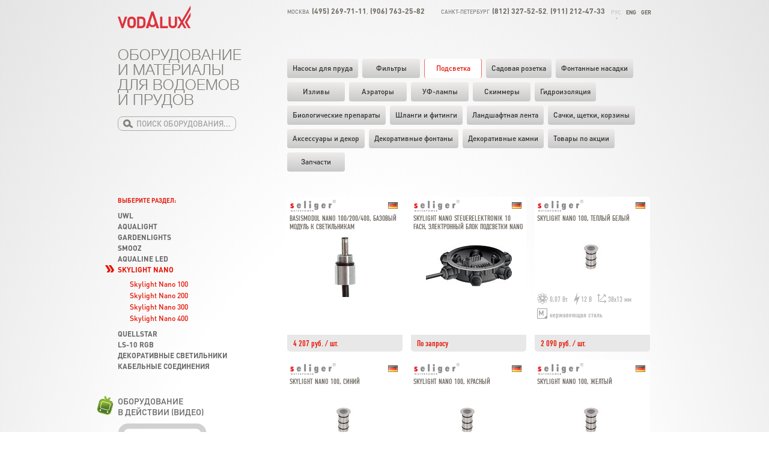

--- FILE ---
content_type: text/html; charset=UTF-8
request_url: https://vodalux-prud.ru/ru/lighting/skylight/
body_size: 5605
content:
<!DOCTYPE html>
<html lang="ru" class="no-js">
<head>
	<title>Skylight Nano - Подсветка - Vodalux-prud.ru</title>
	<meta charset="utf-8">
	<meta content="IE=edge" http-equiv="X-UA-Compatible">
	<meta name="viewport" content="width=980">
	<link rel="shortcut icon" href="/favicon.ico?2" type="image/x-icon">
	<link href="/css/styles.css?103" rel="stylesheet" type="text/css">
	<link href="/css/lightbox.css" rel="stylesheet" type="text/css">
	<link href="/css/modal.css?103" rel="stylesheet" type="text/css">
	<!--[if lt IE 8]><link href="/css/ie.css?103" rel="stylesheet" type="text/css"><![endif]-->
	<!--[if IE 8]><link href="/css/ie8.css?103" rel="stylesheet" type="text/css"><![endif]-->
	<script src="/js/modernizr.js"></script>
	<script src="/js/jquery-1.12.4.min.js"></script>
	<script src="/js/jquery.jcarousel.js?1"></script>
	<script src="/js/jquery.zaccordion.min.js"></script>
	<script src="/js/jquery.placeholder.min.js"></script>
	<script src="/js/jquery-ui.min.js"></script>
	<script src="/js/lightbox-2.6.min.js"></script>
	<script src="/js/jquery.formstyler.mod.min.js"></script>
	<script src="/js/js.cookie-2.2.1.min.js"></script>
	<script src="/js/bootstrap.min.js"></script>
	<script src="/js/common.js?103"></script>
	<script>
		(function(i,s,o,g,r,a,m){i['GoogleAnalyticsObject']=r;i[r]=i[r]||function(){
		(i[r].q=i[r].q||[]).push(arguments)},i[r].l=1*new Date();a=s.createElement(o),
		m=s.getElementsByTagName(o)[0];a.async=1;a.src=g;m.parentNode.insertBefore(a,m)
		})(window,document,'script','//www.google-analytics.com/analytics.js','ga');
		ga('create', 'UA-75771121-2', 'auto');
		ga('send', 'pageview');
	</script>
</head>
<body>
<div class="l-wrapper">
<header class="l-header g-clearfix">
	<div class="b-column-main-wrap">
		<div class="b-column-main">
			<div class="b-contacts">
				<ul>
					<li>
						Москва
						<strong><a href="tel:+74952697111">(495) 269-71-11</a></strong>,
						<strong><a href="tel:+79857649211">(906) 763-25-82</a></strong>
					</li>
					<li>
						Санкт-Петербург
						<strong><a href="tel:+78123275252">(812) 327-52-52</a></strong>,
						<strong><a href="tel:+79112124733">(911) 212-47-33</a></strong>
					</li>
				</ul>
			</div>
<div class="b-lang">
	<ul>
		<li class="active"><a href="/ru/lighting/skylight/index.html">Рус</a></li>
		<li><a href="/uk/">Eng</a></li>
		<li><a href="/de/">Ger</a></li>
	</ul>
</div>

			<nav class="b-menu g-clearfix">
				<ul>
					<li><a href="/ru/pumps/">Насосы для пруда</a></li>
					<li><a href="/ru/filtration/">Фильтры</a></li>
					<li class="active"><a href="/ru/lighting/">Подсветка</a></li>
					<li><a href="/ru/295/">Садовая розетка</a></li>
					<li><a href="/ru/fountain-nozzles/">Фонтанные насадки</a></li>
					<li><a href="/ru/waterfalls/">Изливы</a></li>
					<li><a href="/ru/aeration/">Аэраторы</a></li>
					<li><a href="/ru/uvlamp/">УФ-лампы</a></li>
					<li><a href="/ru/skimmer/">Скиммеры</a></li>
					<li><a href="/ru/waterproofing/">Гидроизоляция</a></li>
					<li><a href="/ru/biologicals/">Биологические препараты</a></li>
					<li><a href="/ru/shlangi-fitingi/">Шланги и фитинги</a></li>
					<li><a href="/ru/landscape_tape/">Ландшафтная лента</a></li>
					<li><a href="/ru/nets_and_baskets/">Cачки, щетки, корзины</a></li>
					<li><a href="/ru/accessories/">Аксессуары и декор</a></li>
					<li><a href="/ru/decorative-fountains/">Декоративные фонтаны</a></li>
					<li><a href="/ru/195/">Декоративные камни</a></li>
					<li><a href="/ru/action/">Товары по акции</a></li>
					<li><a href="/ru/271/">Запчасти</a></li>
				</ul>
			</nav>
		</div>
	</div>
	<div class="b-column-side">
		<div class="b-head">
			<div class="b-logo">
				<a href="/ru/"><img src="/i/logo.svg" height="38" width="122" alt=""></a>
			</div>
			<h2 class="b-descr">Оборудование и материалы для водоемов и прудов</h2>
			<form class="b-search" action="/ru/search/">
				<input type="text" name="text" class="field" placeholder="Поиск оборудования...">
				<button class="button"></button>
			</form>
		</div>
	</div>
</header>
<div class="l-content g-clearfix">

	<div class="b-column-main-wrap">
		<div class="b-column-main">
			
			<div class="b-catalog">
				<div class="b-product-item">
					<div class="item-body g-clearfix">
						<span class="logo"><a href="/ru/suppliers/11.html"><img src="/storage/c/2013/09/11/1379582267_340858_96.png" alt="Seliger" title="Seliger" /></a></span>
						<span class="flag"><img src="/i/flags/de-small.png?1"></span>
						<h4 class="name">
							<a href="/ru/lighting/skylight/329.html">Basismodul Nano 100/200/400, Базовый модуль к светильникам </a>
						</h4>
						<div class="pic">
							<p><a href="/ru/lighting/skylight/329.html"><img src="/storage/c/2014/01/21/1390760448_481216_65.jpg" alt="Basismodul Nano 100/200/400, Базовый модуль к светильникам " title="Basismodul Nano 100/200/400, Базовый модуль к светильникам " /></a></p>
						</div>
						<div class="spec">
						</div>

					</div>
					<div class="item-foot g-clearfix">
						<div class="price">
							<span class="text-red">
								4 207 руб.
								/ шт.
							</span>
						</div>
					</div>
				</div>
				<div class="b-product-item">
					<div class="item-body g-clearfix">
						<span class="logo"><a href="/ru/suppliers/11.html"><img src="/storage/c/2013/09/11/1379582267_340858_96.png" alt="Seliger" title="Seliger" /></a></span>
						<span class="flag"><img src="/i/flags/de-small.png?1"></span>
						<h4 class="name">
							<a href="/ru/lighting/skylight/330.html">Skylight Nano Steuerelektronik 10 fach, Электронный блок подсветки Nano</a>
						</h4>
						<div class="pic">
							<p><a href="/ru/lighting/skylight/330.html"><img src="/storage/c/2014/01/21/1390760447_819661_49.jpg" alt="Skylight Nano Steuerelektronik 10 fach, Электронный блок подсветки Nano" title="Skylight Nano Steuerelektronik 10 fach, Электронный блок подсветки Nano" /></a></p>
						</div>
						<div class="spec">
						</div>

					</div>
					<div class="item-foot g-clearfix">
						<div class="price">
							<span class="text-red">По запросу</span>
						</div>
					</div>
				</div>
				<div class="b-product-item">
					<div class="item-body g-clearfix">
						<span class="logo"><a href="/ru/suppliers/11.html"><img src="/storage/c/2013/09/11/1379582267_340858_96.png" alt="Seliger" title="Seliger" /></a></span>
						<span class="flag"><img src="/i/flags/de-small.png?1"></span>
						<h4 class="name">
							<a href="/ru/lighting/skylight/134/102.html">Skylight Nano 100, теплый белый</a>
						</h4>
						<div class="pic">
							<p><a href="/ru/lighting/skylight/134/102.html"><img src="/storage/c/2013/11/21/1390760674_188231_37.jpg" alt="Skylight Nano 100, теплый белый" title="Skylight Nano 100, теплый белый" /></a></p>
						</div>
						<div class="spec">
							<span class="spec-item power"><i class="i-power"></i>0,07 Вт</span>
							<span class="spec-item voltage"><i class="i-voltage"></i>12 В</span>
							<span class="spec-item size"><i class="i-size"></i>38х13 мм</span>
							<span class="spec-item material"><i class="i-material"></i>нержавеющая сталь</span>
						</div>

					</div>
					<div class="item-foot g-clearfix">
						<div class="price">
							<span class="text-red">
								2 090 руб.
								/ шт.
							</span>
						</div>
					</div>
				</div>
				<div class="b-product-item">
					<div class="item-body g-clearfix">
						<span class="logo"><a href="/ru/suppliers/11.html"><img src="/storage/c/2013/09/11/1379582267_340858_96.png" alt="Seliger" title="Seliger" /></a></span>
						<span class="flag"><img src="/i/flags/de-small.png?1"></span>
						<h4 class="name">
							<a href="/ru/lighting/skylight/134/310.html">Skylight Nano 100, синий</a>
						</h4>
						<div class="pic">
							<p><a href="/ru/lighting/skylight/134/310.html"><img src="/storage/c/2014/01/20/1390760479_830790_25.jpeg" alt="Skylight Nano 100, синий" title="Skylight Nano 100, синий" /></a></p>
						</div>
						<div class="spec">
							<span class="spec-item power"><i class="i-power"></i>0,07 Вт</span>
							<span class="spec-item voltage"><i class="i-voltage"></i>12 В</span>
							<span class="spec-item size"><i class="i-size"></i>38х13 мм</span>
							<span class="spec-item material"><i class="i-material"></i>нержавеющая сталь</span>
						</div>

					</div>
					<div class="item-foot g-clearfix">
						<div class="price">
							<span class="text-red">
								3 198 руб.
								/ шт.
							</span>
						</div>
					</div>
				</div>
				<div class="b-product-item">
					<div class="item-body g-clearfix">
						<span class="logo"><a href="/ru/suppliers/11.html"><img src="/storage/c/2013/09/11/1379582267_340858_96.png" alt="Seliger" title="Seliger" /></a></span>
						<span class="flag"><img src="/i/flags/de-small.png?1"></span>
						<h4 class="name">
							<a href="/ru/lighting/skylight/134/311.html">Skylight Nano 100, красный</a>
						</h4>
						<div class="pic">
							<p><a href="/ru/lighting/skylight/134/311.html"><img src="/storage/c/2014/01/20/1390760478_129384_99.jpeg" alt="Skylight Nano 100, красный" title="Skylight Nano 100, красный" /></a></p>
						</div>
						<div class="spec">
							<span class="spec-item power"><i class="i-power"></i>0,07 Вт</span>
							<span class="spec-item voltage"><i class="i-voltage"></i>12 В</span>
							<span class="spec-item size"><i class="i-size"></i>38х13 мм</span>
							<span class="spec-item material"><i class="i-material"></i>нержавеющая сталь</span>
						</div>

					</div>
					<div class="item-foot g-clearfix">
						<div class="price">
							<span class="text-red">
								3 198 руб.
								/ шт.
							</span>
						</div>
					</div>
				</div>
				<div class="b-product-item">
					<div class="item-body g-clearfix">
						<span class="logo"><a href="/ru/suppliers/11.html"><img src="/storage/c/2013/09/11/1379582267_340858_96.png" alt="Seliger" title="Seliger" /></a></span>
						<span class="flag"><img src="/i/flags/de-small.png?1"></span>
						<h4 class="name">
							<a href="/ru/lighting/skylight/134/312.html">Skylight Nano 100, желтый</a>
						</h4>
						<div class="pic">
							<p><a href="/ru/lighting/skylight/134/312.html"><img src="/storage/c/2014/01/20/1390760476_426919_23.jpeg" alt="Skylight Nano 100, желтый" title="Skylight Nano 100, желтый" /></a></p>
						</div>
						<div class="spec">
							<span class="spec-item power"><i class="i-power"></i>0,07 Вт</span>
							<span class="spec-item voltage"><i class="i-voltage"></i>12 В</span>
							<span class="spec-item size"><i class="i-size"></i>38х13 мм</span>
							<span class="spec-item material"><i class="i-material"></i>нержавеющая сталь</span>
						</div>

					</div>
					<div class="item-foot g-clearfix">
						<div class="price">
							<span class="text-red">
								3 198 руб.
								/ шт.
							</span>
						</div>
					</div>
				</div>
				<div class="b-product-item">
					<div class="item-body g-clearfix">
						<span class="logo"><a href="/ru/suppliers/11.html"><img src="/storage/c/2013/09/11/1379582267_340858_96.png" alt="Seliger" title="Seliger" /></a></span>
						<span class="flag"><img src="/i/flags/de-small.png?1"></span>
						<h4 class="name">
							<a href="/ru/lighting/skylight/134/313.html">Skylight Nano 100, зеленый</a>
						</h4>
						<div class="pic">
							<p><a href="/ru/lighting/skylight/134/313.html"><img src="/storage/c/2014/01/20/1390760474_724502_45.jpeg" alt="Skylight Nano 100, зеленый" title="Skylight Nano 100, зеленый" /></a></p>
						</div>
						<div class="spec">
							<span class="spec-item power"><i class="i-power"></i>0,07 Вт</span>
							<span class="spec-item voltage"><i class="i-voltage"></i>12 В</span>
							<span class="spec-item size"><i class="i-size"></i>38х13 мм</span>
							<span class="spec-item material"><i class="i-material"></i>нержавеющая сталь</span>
						</div>

					</div>
					<div class="item-foot g-clearfix">
						<div class="price">
							<span class="text-red">
								3 198 руб.
								/ шт.
							</span>
						</div>
					</div>
				</div>
				<div class="b-product-item">
					<div class="item-body g-clearfix">
						<span class="logo"><a href="/ru/suppliers/11.html"><img src="/storage/c/2013/09/11/1379582267_340858_96.png" alt="Seliger" title="Seliger" /></a></span>
						<span class="flag"><img src="/i/flags/de-small.png?1"></span>
						<h4 class="name">
							<a href="/ru/lighting/skylight/135/314.html">Skylight Nano 200, теплый белый</a>
						</h4>
						<div class="pic">
							<p><a href="/ru/lighting/skylight/135/314.html"><img src="/storage/c/2014/01/20/1390760473_021188_94.jpg" alt="Skylight Nano 200, теплый белый" title="Skylight Nano 200, теплый белый" /></a></p>
						</div>
						<div class="spec">
							<span class="spec-item power"><i class="i-power"></i>0,3 Вт</span>
							<span class="spec-item voltage"><i class="i-voltage"></i>12 В</span>
							<span class="spec-item size"><i class="i-size"></i>38х18 мм</span>
							<span class="spec-item material"><i class="i-material"></i>нержавеющая сталь</span>
						</div>

					</div>
					<div class="item-foot g-clearfix">
						<div class="price">
							<span class="text-red">
								3 351 руб.
								/ шт.
							</span>
						</div>
					</div>
				</div>
				<div class="b-product-item">
					<div class="item-body g-clearfix">
						<span class="logo"><a href="/ru/suppliers/11.html"><img src="/storage/c/2013/09/11/1379582267_340858_96.png" alt="Seliger" title="Seliger" /></a></span>
						<span class="flag"><img src="/i/flags/de-small.png?1"></span>
						<h4 class="name">
							<a href="/ru/lighting/skylight/135/315.html">Skylight Nano 200, синий</a>
						</h4>
						<div class="pic">
							<p><a href="/ru/lighting/skylight/135/315.html"><img src="/storage/c/2014/01/21/1390760471_342406_38.jpeg" alt="Skylight Nano 200, синий" title="Skylight Nano 200, синий" /></a></p>
						</div>
						<div class="spec">
							<span class="spec-item power"><i class="i-power"></i>0,3 Вт</span>
							<span class="spec-item voltage"><i class="i-voltage"></i>12 В</span>
							<span class="spec-item size"><i class="i-size"></i>38х18 мм</span>
							<span class="spec-item material"><i class="i-material"></i>нержавеющая сталь</span>
						</div>

					</div>
					<div class="item-foot g-clearfix">
						<div class="price">
							<span class="text-red">
								3 351 руб.
								/ шт.
							</span>
						</div>
					</div>
				</div>
				<div class="b-product-item">
					<div class="item-body g-clearfix">
						<span class="logo"><a href="/ru/suppliers/11.html"><img src="/storage/c/2013/09/11/1379582267_340858_96.png" alt="Seliger" title="Seliger" /></a></span>
						<span class="flag"><img src="/i/flags/de-small.png?1"></span>
						<h4 class="name">
							<a href="/ru/lighting/skylight/135/316.html">Skylight Nano 200, красный</a>
						</h4>
						<div class="pic">
							<p><a href="/ru/lighting/skylight/135/316.html"><img src="/storage/c/2014/01/21/1390760469_654186_45.jpeg" alt="Skylight Nano 200, красный" title="Skylight Nano 200, красный" /></a></p>
						</div>
						<div class="spec">
							<span class="spec-item power"><i class="i-power"></i>0,3 Вт</span>
							<span class="spec-item voltage"><i class="i-voltage"></i>12 В</span>
							<span class="spec-item size"><i class="i-size"></i>38х18 мм</span>
							<span class="spec-item material"><i class="i-material"></i>нержавеющая сталь</span>
						</div>

					</div>
					<div class="item-foot g-clearfix">
						<div class="price">
							<span class="text-red">
								3 351 руб.
								/ шт.
							</span>
						</div>
					</div>
				</div>
				<div class="b-product-item">
					<div class="item-body g-clearfix">
						<span class="logo"><a href="/ru/suppliers/11.html"><img src="/storage/c/2013/09/11/1379582267_340858_96.png" alt="Seliger" title="Seliger" /></a></span>
						<span class="flag"><img src="/i/flags/de-small.png?1"></span>
						<h4 class="name">
							<a href="/ru/lighting/skylight/135/317.html">Skylight Nano 200, желтый</a>
						</h4>
						<div class="pic">
							<p><a href="/ru/lighting/skylight/135/317.html"><img src="/storage/c/2014/01/21/1390760467_967187_85.jpeg" alt="Skylight Nano 200, желтый" title="Skylight Nano 200, желтый" /></a></p>
						</div>
						<div class="spec">
							<span class="spec-item power"><i class="i-power"></i>0,3 Вт</span>
							<span class="spec-item voltage"><i class="i-voltage"></i>12 В</span>
							<span class="spec-item size"><i class="i-size"></i>38х18 мм</span>
							<span class="spec-item material"><i class="i-material"></i>нержавеющая сталь</span>
						</div>

					</div>
					<div class="item-foot g-clearfix">
						<div class="price">
							<span class="text-red">
								3 351 руб.
								/ шт.
							</span>
						</div>
					</div>
				</div>
				<div class="b-product-item">
					<div class="item-body g-clearfix">
						<span class="logo"><a href="/ru/suppliers/11.html"><img src="/storage/c/2013/09/11/1379582267_340858_96.png" alt="Seliger" title="Seliger" /></a></span>
						<span class="flag"><img src="/i/flags/de-small.png?1"></span>
						<h4 class="name">
							<a href="/ru/lighting/skylight/135/318.html">Skylight Nano 200, зеленый</a>
						</h4>
						<div class="pic">
							<p><a href="/ru/lighting/skylight/135/318.html"><img src="/storage/c/2014/01/21/1390760466_279094_32.jpg" alt="Skylight Nano 200, зеленый" title="Skylight Nano 200, зеленый" /></a></p>
						</div>
						<div class="spec">
							<span class="spec-item power"><i class="i-power"></i>0,3 Вт</span>
							<span class="spec-item voltage"><i class="i-voltage"></i>12 В</span>
							<span class="spec-item size"><i class="i-size"></i>38х18 мм</span>
							<span class="spec-item material"><i class="i-material"></i>нержавеющая сталь</span>
						</div>

					</div>
					<div class="item-foot g-clearfix">
						<div class="price">
							<span class="text-red">
								3 351 руб.
								/ шт.
							</span>
						</div>
					</div>
				</div>
				<div class="b-product-item">
					<div class="item-body g-clearfix">
						<span class="logo"><a href="/ru/suppliers/11.html"><img src="/storage/c/2013/09/11/1379582267_340858_96.png" alt="Seliger" title="Seliger" /></a></span>
						<span class="flag"><img src="/i/flags/de-small.png?1"></span>
						<h4 class="name">
							<a href="/ru/lighting/skylight/136/325.html">Skylight Nano 300, синий</a>
						</h4>
						<div class="pic">
							<p><a href="/ru/lighting/skylight/136/325.html"><img src="/storage/c/2014/01/21/1390760454_295924_78.jpeg" alt="Skylight Nano 300, синий" title="Skylight Nano 300, синий" /></a></p>
						</div>
						<div class="spec">
							<span class="spec-item power"><i class="i-power"></i>0,3 Вт</span>
							<span class="spec-item voltage"><i class="i-voltage"></i>12 В</span>
							<span class="spec-item size"><i class="i-size"></i>10х18 мм</span>
							<span class="spec-item material"><i class="i-material"></i>нержавеющая сталь</span>
						</div>

					</div>
					<div class="item-foot g-clearfix">
						<div class="price">
							<span class="text-red">
								5 370 руб.
								/ шт.
							</span>
						</div>
					</div>
				</div>
				<div class="b-product-item">
					<div class="item-body g-clearfix">
						<span class="logo"><a href="/ru/suppliers/11.html"><img src="/storage/c/2013/09/11/1379582267_340858_96.png" alt="Seliger" title="Seliger" /></a></span>
						<span class="flag"><img src="/i/flags/de-small.png?1"></span>
						<h4 class="name">
							<a href="/ru/lighting/skylight/136/326.html">Skylight Nano 300, красный</a>
						</h4>
						<div class="pic">
							<p><a href="/ru/lighting/skylight/136/326.html"><img src="/storage/c/2014/01/21/1390760452_584560_58.jpeg" alt="Skylight Nano 300, красный" title="Skylight Nano 300, красный" /></a></p>
						</div>
						<div class="spec">
							<span class="spec-item power"><i class="i-power"></i>0,3 Вт</span>
							<span class="spec-item voltage"><i class="i-voltage"></i>12 В</span>
							<span class="spec-item size"><i class="i-size"></i>10х18 мм</span>
							<span class="spec-item material"><i class="i-material"></i>нержавеющая сталь</span>
						</div>

					</div>
					<div class="item-foot g-clearfix">
						<div class="price">
							<span class="text-red">
								3 510 руб.
								/ шт.
							</span>
						</div>
					</div>
				</div>
				<div class="b-product-item">
					<div class="item-body g-clearfix">
						<span class="logo"><a href="/ru/suppliers/11.html"><img src="/storage/c/2013/09/11/1379582267_340858_96.png" alt="Seliger" title="Seliger" /></a></span>
						<span class="flag"><img src="/i/flags/de-small.png?1"></span>
						<h4 class="name">
							<a href="/ru/lighting/skylight/136/327.html">Skylight Nano 300, желтый</a>
						</h4>
						<div class="pic">
							<p><a href="/ru/lighting/skylight/136/327.html"><img src="/storage/c/2014/01/21/1390760450_879596_7.jpeg" alt="Skylight Nano 300, желтый" title="Skylight Nano 300, желтый" /></a></p>
						</div>
						<div class="spec">
							<span class="spec-item power"><i class="i-power"></i>0,3 Вт</span>
							<span class="spec-item voltage"><i class="i-voltage"></i>12 В</span>
							<span class="spec-item size"><i class="i-size"></i>10х18 мм</span>
							<span class="spec-item material"><i class="i-material"></i>нержавеющая сталь</span>
						</div>

					</div>
					<div class="item-foot g-clearfix">
						<div class="price">
							<span class="text-red">
								3 510 руб.
								/ шт.
							</span>
						</div>
					</div>
				</div>
				<div class="b-product-item">
					<div class="item-body g-clearfix">
						<span class="logo"><a href="/ru/suppliers/11.html"><img src="/storage/c/2013/09/11/1379582267_340858_96.png" alt="Seliger" title="Seliger" /></a></span>
						<span class="flag"><img src="/i/flags/de-small.png?1"></span>
						<h4 class="name">
							<a href="/ru/lighting/skylight/136/328.html">Skylight Nano 300, зеленый</a>
						</h4>
						<div class="pic">
							<p><a href="/ru/lighting/skylight/136/328.html"><img src="/storage/c/2014/01/21/1390760449_164391_33.jpeg" alt="Skylight Nano 300, зеленый" title="Skylight Nano 300, зеленый" /></a></p>
						</div>
						<div class="spec">
							<span class="spec-item power"><i class="i-power"></i>0,3 Вт</span>
							<span class="spec-item voltage"><i class="i-voltage"></i>12 В</span>
							<span class="spec-item size"><i class="i-size"></i>10х18 мм</span>
							<span class="spec-item material"><i class="i-material"></i>нержавеющая сталь</span>
						</div>

					</div>
					<div class="item-foot g-clearfix">
						<div class="price">
							<span class="text-red">
								3 510 руб.
								/ шт.
							</span>
						</div>
					</div>
				</div>
				<div class="b-product-item">
					<div class="item-body g-clearfix">
						<span class="logo"><a href="/ru/suppliers/11.html"><img src="/storage/c/2013/09/11/1379582267_340858_96.png" alt="Seliger" title="Seliger" /></a></span>
						<span class="flag"><img src="/i/flags/de-small.png?1"></span>
						<h4 class="name">
							<a href="/ru/lighting/skylight/137/320.html">Skylight Nano 400, синий</a>
						</h4>
						<div class="pic">
							<p><a href="/ru/lighting/skylight/137/320.html"><img src="/storage/c/2014/01/21/1390760462_907945_36.jpeg" alt="Skylight Nano 400, синий" title="Skylight Nano 400, синий" /></a></p>
						</div>
						<div class="spec">
							<span class="spec-item power"><i class="i-power"></i>0,3 Вт</span>
							<span class="spec-item voltage"><i class="i-voltage"></i>12 В</span>
							<span class="spec-item size"><i class="i-size"></i>43х18 мм</span>
							<span class="spec-item material"><i class="i-material"></i>нержавеющая сталь</span>
						</div>

					</div>
					<div class="item-foot g-clearfix">
						<div class="price">
							<span class="text-red">
								2 280 руб.
								/ шт.
							</span>
						</div>
					</div>
				</div>
				<div class="b-product-item">
					<div class="item-body g-clearfix">
						<span class="logo"><a href="/ru/suppliers/11.html"><img src="/storage/c/2013/09/11/1379582267_340858_96.png" alt="Seliger" title="Seliger" /></a></span>
						<span class="flag"><img src="/i/flags/de-small.png?1"></span>
						<h4 class="name">
							<a href="/ru/lighting/skylight/137/321.html">Skylight Nano 400, красный</a>
						</h4>
						<div class="pic">
							<p><a href="/ru/lighting/skylight/137/321.html"><img src="/storage/c/2014/01/21/1390760461_151896_82.jpeg" alt="Skylight Nano 400, красный" title="Skylight Nano 400, красный" /></a></p>
						</div>
						<div class="spec">
							<span class="spec-item power"><i class="i-power"></i>0,3 Вт</span>
							<span class="spec-item voltage"><i class="i-voltage"></i>12 В</span>
							<span class="spec-item size"><i class="i-size"></i>43х18 мм</span>
							<span class="spec-item material"><i class="i-material"></i>нержавеющая сталь</span>
						</div>

					</div>
					<div class="item-foot g-clearfix">
						<div class="price">
							<span class="text-red">
								2 280 руб.
								/ шт.
							</span>
						</div>
					</div>
				</div>
				<div class="b-product-item">
					<div class="item-body g-clearfix">
						<span class="logo"><a href="/ru/suppliers/11.html"><img src="/storage/c/2013/09/11/1379582267_340858_96.png" alt="Seliger" title="Seliger" /></a></span>
						<span class="flag"><img src="/i/flags/de-small.png?1"></span>
						<h4 class="name">
							<a href="/ru/lighting/skylight/137/322.html">Skylight Nano 400, желтый</a>
						</h4>
						<div class="pic">
							<p><a href="/ru/lighting/skylight/137/322.html"><img src="/storage/c/2014/01/21/1390760459_393534_29.jpeg" alt="Skylight Nano 400, желтый" title="Skylight Nano 400, желтый" /></a></p>
						</div>
						<div class="spec">
							<span class="spec-item power"><i class="i-power"></i>0,3 Вт</span>
							<span class="spec-item voltage"><i class="i-voltage"></i>12 В</span>
							<span class="spec-item size"><i class="i-size"></i>43х18 мм</span>
							<span class="spec-item material"><i class="i-material"></i>нержавеющая сталь</span>
						</div>

					</div>
					<div class="item-foot g-clearfix">
						<div class="price">
							<span class="text-red">
								2 280 руб.
								/ шт.
							</span>
						</div>
					</div>
				</div>
				<div class="b-product-item">
					<div class="item-body g-clearfix">
						<span class="logo"><a href="/ru/suppliers/11.html"><img src="/storage/c/2013/09/11/1379582267_340858_96.png" alt="Seliger" title="Seliger" /></a></span>
						<span class="flag"><img src="/i/flags/de-small.png?1"></span>
						<h4 class="name">
							<a href="/ru/lighting/skylight/137/323.html">Skylight Nano 400, зеленый</a>
						</h4>
						<div class="pic">
							<p><a href="/ru/lighting/skylight/137/323.html"><img src="/storage/c/2014/01/21/1390760457_706963_53.jpeg" alt="Skylight Nano 400, зеленый" title="Skylight Nano 400, зеленый" /></a></p>
						</div>
						<div class="spec">
							<span class="spec-item power"><i class="i-power"></i>0,3 Вт</span>
							<span class="spec-item voltage"><i class="i-voltage"></i>12 В</span>
							<span class="spec-item size"><i class="i-size"></i>43х18 мм</span>
							<span class="spec-item material"><i class="i-material"></i>нержавеющая сталь</span>
						</div>

					</div>
					<div class="item-foot g-clearfix">
						<div class="price">
							<span class="text-red">
								2 280 руб.
								/ шт.
							</span>
						</div>
					</div>
				</div>
			</div>

		</div>
	</div>
	<div class="b-column-side">
		<h5 class="b-special-menu-title">Выберите раздел:</h5>
		<ul class="b-special-menu">
			<li>
				<i class="i-bullit"></i>
				<a href="/ru/lighting/uwl/">UWL</a>
			</li>
			<li>
				<i class="i-bullit"></i>
				<a href="/ru/lighting/aqualight/">Aqualight</a>
			</li>
			<li>
				<i class="i-bullit"></i>
				<a href="/ru/lighting/197/">GardenLights</a>
			</li>
			<li>
				<i class="i-bullit"></i>
				<a href="/ru/lighting/smooz/">SMOOZ</a>
			</li>
			<li>
				<i class="i-bullit"></i>
				<a href="/ru/lighting/aqualineled/">Aqualine LED</a>
			</li>
			<li class="active">
				<i class="i-bullit"></i>
				<a href="/ru/lighting/skylight/">Skylight Nano</a>
				<ul class="b-special-menu_in">
					<li>
						<a href="/ru/lighting/skylight/134/">Skylight Nano 100</a>
					</li>
					<li>
						<a href="/ru/lighting/skylight/135/">Skylight Nano 200</a>
					</li>
					<li>
						<a href="/ru/lighting/skylight/136/">Skylight Nano 300</a>
					</li>
					<li>
						<a href="/ru/lighting/skylight/137/">Skylight Nano 400</a>
					</li>
				</ul>
			</li>
			<li>
				<i class="i-bullit"></i>
				<a href="/ru/lighting/79/">Quellstar</a>
			</li>
			<li>
				<i class="i-bullit"></i>
				<a href="/ru/lighting/245/">LS-10 RGB</a>
			</li>
			<li>
				<i class="i-bullit"></i>
				<a href="/ru/lighting/191/">Декоративные светильники</a>
			</li>
			<li>
				<i class="i-bullit"></i>
				<a href="/ru/lighting/kabelsoed/">Кабельные соединения</a>
			</li>
		</ul>


			<div class="b-side-video">
				<h4 class="title"><i class="i-video"></i>Оборудование<br> в действии (видео)</h4>
				<div class="preview">
					<a href="/ru/video/506.html"><img src="/storage/c/2013/11/26/1402306417_316954_56.jpg" alt="Silenta Pro. Аэратор, процесс установки" title="Silenta Pro. Аэратор, процесс установки" /><i class="g-play"></i></a>
				</div>
			</div>

	</div>

</div>
<div class="l-push"></div>
</div>
<footer class="l-footer g-clearfix">
	<div class="b-foot-menu" style="padding-left: 10px;">
		<div class="b-foot-menu-wrap">
			<ul>
				<li class="order">
					<a href="/ru/price/"><span class="wrap"><i class="i-order"></i><strong>Скачать</strong><br> каталог / прайс-лист</span></a>
				</li>
				<li>
					<a href="/ru/instructions/"><span class="wrap">Инструкции</span></a>
				</li>
				<li>
					<a href="/ru/certificates/"><span class="wrap">Сертификаты</span></a>
				</li>
				<li>
					<a href="/ru/video/"><span class="wrap"><i class="i-video"></i>Видео</span></a>
				</li>
				<li>
					<a href="https://www.youtube.com/user/vodalux1" target="_blank"><span class="wrap"><img src="/i/youtube.png" width="30px"></span></a>
				</li>
				<li>
					<a href="/ru/news/"><span class="wrap">Новости</span></a>
				</li>
				<li>
					<a href="/ru/portfolio/"><span class="wrap">Наши работы</span></a>
				</li>
				<li>
					<a href="/ru/useful/"><span class="wrap">Полезное</span></a>
				</li>
				<li>
					<a href="/ru/my/"><span class="wrap">Партнерам</span></a>
				</li>
				<li>
					<a href="/ru/where-to-buy/msk/"><span class="wrap">Где купить</span></a>
				</li>
				<li>
					<a href="/ru/contacts/msk/"><span class="wrap">Контакты</span></a>
				</li>
			</ul>
		</div>
	</div>
	<div class="b-foot-marks">
		<div class="b-foot-marks-wrap">
			<ul>
				<li class="first">
					<a href="/ru/suppliers/53.html"><img src="/storage/c/2022/04/08/1649421284_150146_33.png" alt="Steinberg" title="Steinberg" /></a>
				</li>
				<li>
					<a href="/ru/suppliers/37.html"><img src="/storage/c/2016/04/27/1549266909_789162_75.png" alt="Waterline" title="Waterline" /></a>
				</li>
				<li>
					<a href="/ru/suppliers/12.html"><img src="/storage/c/2013/09/11/1379582250_626262_68.png" alt="Messner" title="Messner" /></a>
				</li>
				<li>
					<a href="/ru/suppliers/44.html"><img src="/storage/c/2017/07/20/1500560447_992585_02.png" alt="Airmax" title="Airmax" /></a>
				</li>
				<li>
					<a href="/ru/suppliers/13.html"><img src="/storage/c/2013/09/11/1379582237_851978_22.png" alt="Velda" title="Velda" /></a>
				</li>
				<li>
					<a href="/ru/suppliers/15.html"><img src="/storage/c/2013/09/11/1379582188_982193_87.png" alt="Soll" title="Soll" /></a>
				</li>
			</ul>
			<ul class="b-foot-marks-second-line">
				<li class="first">
					<a href="/ru/suppliers/16.html"><img src="/storage/c/2013/09/11/1379582177_095008_85.png" alt="TIP" title="TIP" /></a>
				</li>
				<li>
					<a href="/ru/suppliers/23.html"><img src="/storage/c/2014/01/21/1459255287_345632_90.png" alt="Aqua-Tech" title="Aqua-Tech" /></a>
				</li>
				<li>
					<a href="/ru/suppliers/28.html"><img src="/storage/c/2016/01/21/1453368996_474025_2.jpg" alt="Auga" title="Auga" /></a>
				</li>
				<li>
					<a href="/ru/suppliers/27.html"><img src="/storage/c/2015/11/25/1459258176_099443_40.png" alt="SAVIO" title="SAVIO" /></a>
				</li>
				<li>
					<a href="/ru/suppliers/34.html"><img src="/storage/c/2016/03/25/1459234531_668332_11.png" alt="Ergis" title="Ergis" /></a>
				</li>
				<li>
					<a href="/ru/suppliers/35.html"><img src="/storage/c/2016/03/28/1459164357_563102_23.png" alt="Genesis" title="Genesis" /></a>
				</li>

			</ul>
		</div>
	</div>
</footer>
<!-- Yandex.Metrika counter -->
<script type="text/javascript">
(function (d, w, c) {
    (w[c] = w[c] || []).push(function() {
        try {
            w.yaCounter23693872 = new Ya.Metrika({id:23693872,
                    webvisor:true,
                    clickmap:true,
                    trackLinks:true,
                    accurateTrackBounce:true});
        } catch(e) { }
    });

    var n = d.getElementsByTagName("script")[0],
        s = d.createElement("script"),
        f = function () { n.parentNode.insertBefore(s, n); };
    s.type = "text/javascript";
    s.async = true;
    s.src = (d.location.protocol == "https:" ? "https:" : "http:") + "//mc.yandex.ru/metrika/watch.js";

    if (w.opera == "[object Opera]") {
        d.addEventListener("DOMContentLoaded", f, false);
    } else { f(); }
})(document, window, "yandex_metrika_callbacks");
</script>
<noscript><div><img src="//mc.yandex.ru/watch/23693872" style="position:absolute; left:-9999px;" alt="" /></div></noscript>
<!-- /Yandex.Metrika counter -->
<div id="modal-container"></div>
</body>
</html>





--- FILE ---
content_type: text/css
request_url: https://vodalux-prud.ru/css/styles.css?103
body_size: 17278
content:
@font-face {
    font-family: 'DINPro';
    src: url('../fonts/DINPro-Regular.eot');
    src: url('../fonts/DINPro-Regular.eot?#iefix') format('embedded-opentype'),
         url('../fonts/DINPro-Regular.woff') format('woff'),
         url('../fonts/DINPro-Regular.otf') format('opentype');
    font-weight: 300;
    font-style: normal;
}

@font-face {
    font-family: 'DINPro';
    src: url('../fonts/DINPro-Medium.eot');
    src: url('../fonts/DINPro-Medium.eot?#iefix') format('embedded-opentype'),
         url('../fonts/DINPro-Medium.woff') format('woff'),
         url('../fonts/DINPro-Medium.otf') format('opentype');
    font-weight: 400;
    font-style: normal;
}

@font-face {
    font-family: 'DINPro';
    src: url('../fonts/DINPro-Bold.eot');
    src: url('../fonts/DINPro-Bold.eot?#iefix') format('embedded-opentype'),
         url('../fonts/DINPro-Bold.woff') format('woff'),
         url('../fonts/DINPro-Bold.otf') format('opentype');
    font-weight: 700;
    font-style: normal;
}

@font-face {
    font-family: 'DINCondensedC';
    src: url('../fonts/dincondensedc.eot');
    src: url('../fonts/dincondensedc.eot?#iefix') format('embedded-opentype'),
         url('../fonts/dincondensedc.woff') format('woff'),
         url('../fonts/dincondensedc.ttf') format('truetype');
    font-weight: normal;
    font-style: normal;
}

@font-face {
    font-family: 'Helvetica Neue Cyr';
    src: url('../fonts/helveticaneuecyr-light-webfont.eot');
    src: url('../fonts/helveticaneuecyr-light-webfont.eot?#iefix') format('embedded-opentype'),
         url('../fonts/helveticaneuecyr-light-webfont.woff') format('woff'),
         url('../fonts/helveticaneuecyr-light-webfont.ttf') format('truetype');
    font-weight: 200;
    font-style: normal;
}

@font-face {
    font-family: 'Helvetica Neue Cyr';
    src: url('../fonts/helveticaneuecyr-medium-webfont.eot');
    src: url('../fonts/helveticaneuecyr-medium-webfont.eot?#iefix') format('embedded-opentype'),
         url('../fonts/helveticaneuecyr-medium-webfont.woff') format('woff'),
         url('../fonts/helveticaneuecyr-medium-webfont.ttf') format('truetype');
    font-weight: 400;
    font-style: normal;
}

@font-face {
    font-family: 'Helvetica Neue Cyr';
    src: url('../fonts/helveticaneuecyr-black-webfont.eot');
    src: url('../fonts/helveticaneuecyr-black-webfont.eot?#iefix') format('embedded-opentype'),
         url('../fonts/helveticaneuecyr-black-webfont.woff') format('woff'),
         url('../fonts/helveticaneuecyr-black-webfont.ttf') format('truetype');
    font-weight: 800;
    font-style: normal;
}

/* Reset */

article, aside, details, figcaption, figure, footer, header, hgroup, nav, section { display: block; }
audio, canvas, video { display: inline-block; *display: inline; *zoom: 1; }
audio:not([controls]) { display: none; }
[hidden] { display: none; }
html { font-size: 100%; -webkit-text-size-adjust: 100%; -ms-text-size-adjust: 100%; }
html, button, input, select, textarea { font-family: sans-serif; color: #222; }
body { margin: 0; font-size: 1em; line-height: 1.4; }
a:focus { outline: thin dotted; }
a:hover, a:active { outline: 0; }
abbr[title] { border-bottom: 1px dotted; }
b, strong { font-weight: bold; }
blockquote { margin: 1em 40px; }
dfn { font-style: italic; }
hr { display: block; height: 1px; border: 0; border-top: 1px solid #ccc; margin: 1em 0; padding: 0; }
ins { background: #ff9; color: #000; text-decoration: none; }
mark { background: #ff0; color: #000; font-style: italic; font-weight: bold; }
pre, code, kbd, samp { font-family: monospace, serif; _font-family: 'courier new', monospace; font-size: 1em; }
pre { white-space: pre; white-space: pre-wrap; word-wrap: break-word; }
q { quotes: none; }
q:before, q:after { content: ""; content: none; }
small { font-size: 85%; }
sub, sup { font-size: 75%; line-height: 0; position: relative; vertical-align: baseline; }
sup { top: -0.5em; }
sub { bottom: -0.25em; }
ul, ol { margin: 1em 0; padding: 0 0 0 40px; }
dd { margin: 0 0 0 40px; }
nav ul, nav ol { list-style: none; list-style-image: none; margin: 0; padding: 0; }
img { border: 0; -ms-interpolation-mode: bicubic; vertical-align: middle; max-width: none; }
svg:not(:root) { overflow: hidden; }
figure { margin: 0; }
form { margin: 0; }
fieldset { border: 0; margin: 0; padding: 0; }
label { cursor: pointer; }
legend { border: 0; *margin-left: -7px; padding: 0; white-space: normal; }
button, input, select, textarea { font-size: 100%; margin: 0; vertical-align: baseline; *vertical-align: middle; }
button, input { line-height: normal; }
button, input[type="button"], input[type="reset"], input[type="submit"] { cursor: pointer; -webkit-appearance: button; *overflow: visible; }
button[disabled], input[disabled] { cursor: default; }
input[type="checkbox"], input[type="radio"] { box-sizing: border-box; margin-right: 3px; padding: 0; *width: 13px; *height: 13px; }
input[type="search"] { -webkit-appearance: textfield; -moz-box-sizing: content-box; -webkit-box-sizing: content-box; box-sizing: content-box; }
input[type="search"]::-webkit-search-decoration, input[type="search"]::-webkit-search-cancel-button { -webkit-appearance: none; }
button::-moz-focus-inner, input::-moz-focus-inner { border: 0; padding: 0; }
textarea { overflow: auto; vertical-align: top; resize: vertical; -webkit-appearance: textfield; }
input:invalid, textarea:invalid { background-color: #f0dddd; }
table { border-collapse: collapse; border-spacing: 0; }
td { vertical-align: top; }

@media print {
  * { background: transparent !important; color: black !important; box-shadow:none !important; text-shadow: none !important; filter:none !important; -ms-filter: none !important; }
  a, a:visited { text-decoration: underline; }
  a[href]:after { content: " (" attr(href) ")"; }
  abbr[title]:after { content: " (" attr(title) ")"; }
  .ir a:after, a[href^="javascript:"]:after, a[href^="#"]:after { content: ""; }
  pre, blockquote { border: 1px solid #999; page-break-inside: avoid; }
  thead { display: table-header-group; }
  tr, img { page-break-inside: avoid; }
  img { max-width: 100% !important; }
  @page { margin: 0.5cm; }
  p, h2, h3 { orphans: 3; widows: 3; }
  h2, h3 { page-break-after: avoid; }
}

html, body {
  /*height: 100%;*/
}

body {
  background: #e4e4e4;
  background: -moz-radial-gradient(center, ellipse cover, #ffffff 0%, #ffffff 50%, #e4e4e4 100%);
  background: -webkit-gradient(radial, center center, 0px, center center, 100%, , color-stop(0%, #ffffff), color-stop(50%, #ffffff), color-stop(100%, #e4e4e4));
  background: -webkit-radial-gradient(center, ellipse cover, #ffffff 0%, #ffffff 50%, #e4e4e4 100%);
  background: -o-radial-gradient(center, ellipse cover, #ffffff 0%, #ffffff 50%, #e4e4e4 100%);
  background: -ms-radial-gradient(center, ellipse cover, #ffffff 0%, #ffffff 50%, #e4e4e4 100%);
  background: radial-gradient(ellipse at center, #ffffff 0%, #ffffff 50%, #e4e4e4 100%);
  color: #222;
  font-family: 'DINPro', Helvetica, Arial, sans-serif;
  font-size: 75%;
  line-height: 1.35;
  min-width: 980px;
}

.no-cssgradients body {
  background: #e4e4e4 url(../i/bg.jpg) no-repeat 50%;
}

button, input, select, textarea {
  font-family: 'DINPro', Helvetica, Arial, sans-serif;
  font-size: 1em;
}

a {
  color: #6c675e;
  text-decoration: none;
}

a:hover {
  color: #e41304;
}

p {
  margin: 0;
}

h1, h2, h3, h4, h5, h6 {
  font-weight: normal;
  margin: 0;
}

/* Global */

.g-hidden { display: none !important; visibility: hidden; }
.g-clearfix:before, .g-clearfix:after { content: ""; display: table; }
.g-clearfix:after { clear: both; }
.g-clearfix { *zoom: 1; }
.g-clear { clear: both; display: block; height: 0; }

.g-justify-left { text-align: left !important; }
.g-justify-right { text-align: right !important; }
.g-justify-center { text-align: center !important; }
.g-justify-justify { text-align: justify !important; }

.g-image-align-left { float: left !important; padding: 10px 10px 10px 0 !important; }
.g-image-align-right { float: right !important; padding: 10px 0 10px 10px !important; }

.g-field-error {
  color: #E41506;
}

.g-unselectable {
  -webkit-touch-callout: none;
  -webkit-user-select: none;
  -khtml-user-select: none;
  -moz-user-select: none;
  -ms-user-select: none;
  user-select: none;
}

.g-play {
  background: url(../i/play-icon.png) no-repeat;
  height: 58px;
  left: 50%;
  margin: -29px 0 0 -29px;
  opacity: 0.75;
  position: absolute;
  top: 50%;
  width: 58px;
  z-index: 3;
  -moz-transition: 0.2s opacity;
  -o-transition: 0.2s opacity;
  -webkit-transition: 0.2s opacity;
  transition: 0.2s opacity;
}

a:hover .g-play {
  opacity: 1;
}

/* Layout */

.l-wrapper {
  min-height: 100%;
  height: auto !important;
  height: 100%;
  margin: 0 auto -175px;
  position: relative;
  width: 888px;
}

.l-footer, .l-push {
  clear: both;
  height: 175px;
  margin: 0 auto;
  width: 888px;
}

.l-footer {
  position: relative;
}

.l-content {
  margin-bottom: 40px;
}

/* Header */

.l-header {
  margin-bottom: 42px;
  padding-top: 11px;
}

.b-column-main-wrap {
  float: left;
  width: 100%;
}

.b-column-main {
  margin-left: 282px;
}

.b-column-main p {
  margin-bottom: 1.35em;
}

.b-column-side {
  float: left;
  margin-left: -888px;
  width: 240px;
}

.b-lang {
  position: absolute;
  right: 0;
  top: 12px;
  z-index: 20;
}

.b-lang ul {
  list-style: none;
  margin: 0;
  padding: 0;
}

.b-lang li {
  color: #7e7e7e;
  display: inline-block;
  font-size: 9px;
  font-weight: 700;
  margin-left: 5px;
  position: relative;
  text-transform: uppercase;
}

.b-lang li.active:after {
  background: url(../i/lang-active.png) no-repeat;
  content: '';
  height: 3px;
  left: 50%;
  margin: 2px 0 0 -1px;
  position: absolute;
  top: 100%;
  width: 3px;
}

.b-lang li.active a {
  color: #ccc;
}

.b-head {
  margin-top: -2px;
  width: 204px;
}

.b-head .b-logo {
  margin-bottom: 32px;
}

.b-head .b-descr {
  color: #807e78;
  font-family: 'Helvetica Neue Cyr', Helvetica, Arial, sans-serif;
  font-size: 25px;
  font-weight: 200;
  line-height: 25px;
  margin-bottom: 15px;
  text-transform: uppercase;
  -webkit-font-smoothing: antialiased;
}

.b-head .b-search {
  position: relative;
}

.b-head .b-search .field {
  background: transparent;
  border: 1px solid #85837d;
  color: #333;
  font-size: 13px;
  line-height: 18px;
  opacity: 0.64;
  padding: 2px 5px 2px 30px;
  position: relative;
  text-transform: uppercase;
  width: 197px;
  -moz-border-radius: 8px;
  border-radius: 8px;
  -webkit-box-sizing: border-box;
  -moz-box-sizing: border-box;
  box-sizing: border-box;
  behavior: url(css/PIE.htc);
}

.b-head .b-search .field:focus {
  outline: none;
}

.b-head .b-search .field:focus {
  opacity: 1;
}

.b-head .b-search .button {
  background: url(../i/search-button.png) no-repeat;
  border: none;
  height: 15px;
  left: 9px;
  position: absolute;
  top: 5px;
  width: 17px;
}

.b-promo .b-head {
  background: rgba(0,0,0,0.5);
  bottom: 0;
  left: 0;
  margin: 0;
  padding: 0 27px;
  position: absolute;
  top: 0;
  -moz-border-radius: 5px 0 0 5px;
  border-radius: 5px 0 0 5px;
}

.b-promo .b-head .b-logo {
  background: rgba(0,0,0,0.2);
  border-bottom: 5px solid #000;
  margin: 0 -27px 15px;
  padding: 21px 27px 34px;
  position: relative;
  font-size: 24px;
  -moz-border-radius: 5px 0 0 0;
  border-radius: 5px 0 0 0;
}

.b-promo .b-head .b-descr {
  color: #fff;
  margin-bottom: 38px;
}

.b-promo .b-head .b-search {
  bottom: 20px;
  left: 27px;
  position: absolute;
}

.b-promo .b-head .b-search .field {
  border-color: #fff;
  color: #fff;
  padding: 2px 30px 2px 5px;
  width: 204px;
}

.b-promo .b-head .b-search .button {
  background-image: url(../i/promo-search-button.png);
  left: auto;
  right: 9px;
  width: 18px;
}

.b-contacts {
  margin-bottom: 71px;
}

.b-contacts ul {
  list-style: none;
  margin: 0;
  padding: 0;
}

.b-contacts li {
  color: #7e7e7e;
  display: inline;
  font-size: 9px;
  margin-right: 25px;
  text-transform: uppercase;
}

.b-contacts li strong {
  color: #000;
  font-size: 12px;
  margin-left: 2px;
}

.b-menu {
  margin: -7px 0 0 -7px;
}

.b-menu li {
  color: #333;
  float: left;
  margin: 7px 0 0 7px;
}

.b-menu li a {
  background: #eeeceb;
  background: -moz-linear-gradient(top, #eeeceb 0%, #c9c9c9 100%);
  background: -webkit-gradient(left top, left bottom, color-stop(0%, #eeeceb), color-stop(100%, #c9c9c9));
  background: -webkit-linear-gradient(top, #eeeceb 0%, #c9c9c9 100%);
  background: -o-linear-gradient(top, #eeeceb 0%, #c9c9c9 100%);
  background: -ms-linear-gradient(top, #eeeceb 0%, #c9c9c9 100%);
  background: linear-gradient(to bottom, #eeeceb 0%, #c9c9c9 100%);
  filter: progid:DXImageTransform.Microsoft.gradient( startColorstr='#eeeceb', endColorstr='#c9c9c9', GradientType=0 );
  border-left: 1px solid transparent;
  border-right: 1px solid transparent;
  color: #333;
  display: block;
  min-width: 78px;
  padding: 8px 8px;
  position: relative;
  text-align: center;
  -moz-border-radius: 4px;
  border-radius: 4px;
  behavior: url(css/PIE.htc);
}

.b-menu li a:hover {
  color: #000;
}

.b-menu li.active a {
  background: #fff;
  filter: none;
  border-color: #eb675d;
  color: #e41506;
}

/* Promo */

.b-promo {
  margin-bottom: 30px;
  position: relative;
}

.b-promo:after {
  background: url(../i/promo-shadow.png) no-repeat;
  content: '';
  bottom: -23px;
  height: 297px;
  left: -25px;
  position: absolute;
  width: 939px;
  z-index: -1;
}

.b-promo-wrap {
  background: #e4e4e4;
  overflow: hidden;
  position: relative;
  width: 888px;
  -moz-border-radius: 5px;
  border-radius: 5px;
  behavior: url(css/PIE.htc);
}

.b-promo-list {
  height: 292px;
  list-style: none;
  margin: 0;
  padding: 0;
  position: relative;
  width: 9000em;
  -moz-border-radius: 5px;
  border-radius: 5px;
  behavior: url(css/PIE.htc);
}

.b-promo-item {
  float: left;
  overflow: hidden;
  position: relative;
  width: auto;
}

.b-promo-next, .b-head {
  z-index: 100;
}

.b-promo-item.next {
  margin-left: -72px;
  -webkit-box-shadow: -4px 0 0 rgba(0,0,0,0.4);
  -moz-box-shadow: -4px 0 0 rgba(0,0,0,0.4);
  box-shadow: -4px 0 0 rgba(0,0,0,0.4);
  behavior: url(css/PIE.htc);
}

.b-promo-item.slider-closed .overlay {
  background: #000;
  bottom: 0;
  left: 0;
  opacity: 0.4;
  position: absolute;
  right: 0;
  top: 0;
}

.b-promo-frames {
  height: 10px;
  padding: 5px 0 15px;
  text-align: center;
}

.b-promo-frames span {
  background: url(../i/promo-frames.png) no-repeat;
  cursor: pointer;
  display: inline-block;
  margin: 0 4px;
  height: 10px;
  vertical-align: top;
  width: 11px;
}

.b-promo-frames span.active {
  background-position: 0 -10px;
}

.b-promo-next {
  background: url(../i/promo-next.png) no-repeat 100% 50%;
  bottom: 0;
  cursor: pointer;
  position: absolute;
  right: 0;
  top: 0;
  width: 72px;
}

/* Footer */

.b-foot-menu {
  background: #77746a;
  background: -moz-linear-gradient(top, #77746a 0%, #3e3329 100%);
  background: -webkit-gradient(left top, left bottom, color-stop(0%, #77746a), color-stop(100%, #3e3329));
  background: -webkit-linear-gradient(top, #77746a 0%, #3e3329 100%);
  background: -o-linear-gradient(top, #77746a 0%, #3e3329 100%);
  background: -ms-linear-gradient(top, #77746a 0%, #3e3329 100%);
  background: linear-gradient(to bottom, #77746a 0%, #3e3329 100%);
  filter: progid:DXImageTransform.Microsoft.gradient( startColorstr='#77746a', endColorstr='#3e3329', GradientType=0 );
  margin-bottom: 10px;
  padding: 11px 10px 12px 30px;
  -moz-border-radius: 5px;
  border-radius: 5px;
  behavior: url(css/PIE.htc);
}

.b-foot-menu-wrap {
  display: table;
  width: 100%;
}

.b-foot-menu ul {
  display: table-row;
  list-style: none;
  margin: 0;
  padding: 0;
}

.b-foot-menu li {
  color: #fff;
  display: table-cell;
  font-family: 'Helvetica Neue', Helvetica, Arial, sans-serif;
  font-size: 11px;
  line-height: 13px;
  padding: 0 10px;
  text-align: center;
  vertical-align: middle;
}

.b-foot-menu li a {
  color: #fff;
  display: block;
  position: relative;
}

.b-foot-menu li a:before {
  background: url(../i/foot-menu-delim.png) no-repeat;
  content: '';
  height: 19px;
  left: -11px;
  margin-top: -10px;
  position: absolute;
  top: 50%;
  width: 1px;
}

.b-foot-menu li.active .wrap {
  position: relative;
}

.b-foot-menu li a:hover .wrap:after,
.b-foot-menu li.active .wrap:after {
  background: url(../i/foot-menu-active.png) no-repeat;
  content: '';
  height: 9px;
  left: 50%;
  margin: 4px 0 0 -49px;
  position: absolute;
  top: 100%;
  width: 97px;
}

.b-foot-menu li.order,
.b-foot-menu li.download {
  text-align: left;
}

.b-foot-menu li.order strong,
.b-foot-menu li.download strong {
  font-weight: 400;
  text-transform: uppercase;
}

.b-foot-menu li.order a:before {
  display: none;
}

.b-foot-menu li.order strong {
  color: #adc81f;
}

.b-foot-menu li.order .i-order {
  background: url(../i/foot-menu-order-catalog.png) no-repeat;
  height: 54px;
  left: -56px;
  position: absolute;
  top: -19px;
  width: 47px;
}

.b-foot-menu li.download strong {
  color: #8dc0ff;
}

@-webkit-keyframes wobble-vertical {
  25% {
    -webkit-transform: translateY(-8px);
    transform: translateY(-8px);
  }

  50% {
    -webkit-transform: translateY(0);
    transform: translateY(0);
  }

  75% {
    -webkit-transform: translateY(-8px);
    transform: translateY(-8px);
  }

  100% {
    -webkit-transform: translateY(0);
    transform: translateY(0);
  }
}

@keyframes wobble-vertical {
  25% {
    -webkit-transform: translateY(-8px);
    -ms-transform: translateY(-8px);
    transform: translateY(-8px);
  }

  50% {
    -webkit-transform: translateY(0);
    -ms-transform: translateY(0);
    transform: translateY(0);
  }

  75% {
    -webkit-transform: translateY(-8px);
    -ms-transform: translateY(-8px);
    transform: translateY(-8px);
  }

  100% {
    -webkit-transform: translateY(0);
    -ms-transform: translateY(0);
    transform: translateY(0);
  }
}

.i-video {
  background: url(../i/tv-icon.png) no-repeat;
  height: 34px;
  position: absolute;
  width: 28px;
}

.b-foot-menu li .i-video {
  left: 50%;
  margin-left: -12px;
  top: -34px;
  -webkit-transform: translateZ(0);
  -ms-transform: translateZ(0);
  transform: translateZ(0);
}

.b-foot-menu li a:hover .i-video {
  -webkit-animation-name: wobble-vertical;
  animation-name: wobble-vertical;
  -webkit-animation-duration: .8s;
  animation-duration: .8s;
  -webkit-animation-timing-function: ease-in-out;
  animation-timing-function: ease-in-out;
  -webkit-animation-iteration-count: 1;
  animation-iteration-count: 1;
}

.b-foot-marks {
  border-left: 1px solid #c0bebe;
  border-right: 1px solid #c0bebe;
  padding: 6px 0;
  -moz-border-radius: 5px;
  border-radius: 5px;
  behavior: url(css/PIE.htc);
}

.b-foot-marks-wrap {
  display: table;
  width: 100%;
}

.b-foot-marks ul {
  display: table-row;
  list-style: none;
  margin: 0;
  padding: 0;
}

.b-foot-marks li {
  border-left: 1px solid #c0bebe;
  display: table-cell;
  padding: 0 30px;
  text-align: center;
  vertical-align: middle;
}

.b-foot-marks li.first {
  border-left: none;
}

.b-foot-marks ul.b-foot-marks-second-line li {
  padding-top: 10px;
}

/* Production carousel */

.b-carousel {
  margin-bottom: 12px;
}

.b-carousel-wrap {
  overflow: hidden;
  padding: 0 40px;
  position: relative;
  width: 808px;
}

.b-carousel-list {
  height: 131px;
  list-style: none;
  margin: 0;
  padding: 0;
  position: relative;
  width: 9000em;
}

.b-carousel-item {
  background: #f8f8f8;
  background: -moz-linear-gradient(top, #f8f8f8 0%, #d0d0d0 100%);
  background: -webkit-gradient(left top, left bottom, color-stop(0%, #f8f8f8), color-stop(100%, #d0d0d0));
  background: -webkit-linear-gradient(top, #f8f8f8 0%, #d0d0d0 100%);
  background: -o-linear-gradient(top, #f8f8f8 0%, #d0d0d0 100%);
  background: -ms-linear-gradient(top, #f8f8f8 0%, #d0d0d0 100%);
  background: linear-gradient(to bottom, #f8f8f8 0%, #d0d0d0 100%);
  filter: progid:DXImageTransform.Microsoft.gradient( startColorstr='#f8f8f8', endColorstr='#d0d0d0', GradientType=0 );
  float: left;
  margin: 0 4px;
  overflow: hidden;
  position: relative;
  width: 262px;
  -moz-border-radius: 5px;
  border-radius: 5px;
}

.b-carousel-item a {
  display: block;
  padding: 4px;
}

.b-carousel-item_title {
  background: #f3f3f3;
  background: -moz-linear-gradient(top, #f3f3f3 0%, #d1d1d1 100%);
  background: -webkit-gradient(left top, left bottom, color-stop(0%, #f3f3f3), color-stop(100%, #d1d1d1));
  background: -webkit-linear-gradient(top, #f3f3f3 0%, #d1d1d1 100%);
  background: -o-linear-gradient(top, #f3f3f3 0%, #d1d1d1 100%);
  background: -ms-linear-gradient(top, #f3f3f3 0%, #d1d1d1 100%);
  background: linear-gradient(to bottom, #f3f3f3 0%, #d1d1d1 100%);
  filter: progid:DXImageTransform.Microsoft.gradient( startColorstr='#f3f3f3', endColorstr='#d1d1d1', GradientType=0 );
  color: #000;
  font-size: 12px;
  margin: -4px -4px 4px;
  padding: 6px 0 5px;
  position: relative;
  text-align: center;
  text-transform: uppercase;
  -moz-border-radius: 5px 5px 0 0;
  border-radius: 5px 5px 0 0;
}

.b-carousel-item_type {
  float: left;
}

.b-carousel-item_pic {
  float: right;
  -moz-border-radius: 5px;
  border-radius: 5px;
}

.b-carousel-frames {
  height: 13px;
  padding: 13px 0;
  text-align: center;
}

.b-carousel-frames span, .b-carousel-frames a {
  background: url(../i/carousel-frames.png) no-repeat;
  cursor: pointer;
  display: inline-block;
  margin: 0 7px;
  height: 13px;
  vertical-align: top;
  width: 13px;
}

.b-carousel-frames span.active, .b-carousel-frames a.active {
  background-position: 0 -13px;
}

.b-carousel-control {
  background: url(../i/carousel-control.png) no-repeat;
  cursor: pointer;
  height: 77px;
  left: 0;
  margin-top: -39px;
  position: absolute;
  top: 50%;
  width: 29px;
}

.b-carousel-control.next {
  background-position: -29px 0;
  left: auto;
  right: 0;
}

/* Side column */

.b-page-title {
  background: #494035;
  color: #fff;
  display: inline-block;
  font-size: 14px;
  line-height: 19px;
  margin-bottom: 18px;
  padding: 15px 15px;
  -moz-border-radius: 5px;
  border-radius: 5px;
  behavior: url(css/PIE.htc);
}

.b-page-title.large {
  display: block;
}

.b-side-menu {
  margin: 0;
  padding: 0;
}

.b-side-menu dt {
  color: #666;
  font-size: 14px;
  margin-bottom: 9px;
  text-transform: uppercase;
}

.b-side-menu dt a {
  color: #666;
}

.b-side-menu dd {
  margin: 0 0 32px 22px;
}

.b-side-menu a:hover {
  color: #e41304;
}

.b-side-menu-sub {
  list-style: none;
  margin: 0;
  padding: 0;
}

.b-side-menu-sub.shifted {
  margin-left: 26px;
}

.b-side-menu-sub li {
  color: #666;
  font-size: 14px;
  margin-bottom: 4px;
  position: relative;
}

.b-side-menu-sub li a {
  color: #666;
}

.b-side-menu-sub li a:hover,
.b-side-menu-sub li.active a {
  color: #e41304;
}

.b-side-menu-sub li .i-video {
  background-image: url(../i/tv-icon-menu.png);
  display: none;
  height: 27px;
  left: -28px;
  top: -7px;
  width: 22px;
}

.b-side-menu-sub li.active .i-video {
  display: block;
}

.b-side-menu-sub.cities {
  margin-bottom: 0;
  text-transform: uppercase;
}

/* Pagination */

.b-pagination {
  clear: both;
  color: #ccc;
  font-size: 14px;
  font-weight: 300;
  margin: 32px 0;
  text-align: center;
}

.b-pagination a {
  color: #666;
  margin: 0 5px;
}

.b-pagination a:hover {
  text-decoration: underline;
}

/* News article */

.b-article.with-pic {
  padding-left: 266px;
}

.b-article-side {
  float: left;
  margin-left: -266px;
}

.b-article-pic {
  margin-bottom: 16px;
}

.b-article-pic img {
  -moz-border-radius: 3px;
  border-radius: 3px;
  behavior: url(css/PIE.htc);
}

.b-article-pic-control_all {
  color: #6c675e;
  float: left;
  font-size: 12px;
  font-weight: 300;
  line-height: 10px;
  margin-right: 34px;
  position: relative;
  width: 38px;
}

.b-article-pic-control_all i {
  background: url(../i/article-pics-all.png) no-repeat;
  height: 19px;
  position: absolute;
  right: 0;
  top: 0;
  width: 5px;
}

.b-article-pic-control_all:hover {
  color: #e41304;
}

.b-article-pic-control_all:hover i {
  background-position: 0 -19px;
}

.b-article-pic-control_list {
  list-style: none;
  margin: 3px 0 0;
  padding: 0;
}

.b-article-pic-control_list li {
  display: inline-block;
  margin-right: 6px;
}

.b-article-pic-control_list li a {
  border: 2px solid #999;
  display: inline-block;
  height: 11px;
  width: 11px;
}

.b-article-pic-control_list li a:hover {
  border-color: #e41506;
}

.b-article-pic-control_list li.active a {
  background: #d5d5d5;
  border-color: #e41506;
}

.b-article-head {
  border-bottom: 1px solid #ccc;
  margin-bottom: 12px;
  padding-bottom: 7px;
}

.b-article-date {
  color: #6c675e;
  font-size: 12px;
  font-weight: 300;
  margin-bottom: 0 !important;
}

.b-article-title {
  color: #000;
  font-size: 18px;
}

.b-article-body {
  color: #6c675e;
  font-size: 14px;
  font-weight: 300;
  line-height: 17px;
}

.b-article-body p {
  margin-bottom: 20px;
}

.b-article-body h2 {
  color: #000;
  font-size: 18px;
  margin-bottom: 20px;
}

.b-article-body h3 {
  color: #000;
  font-size: 18px;
  margin-bottom: 10px;
}

.b-article-body a {
  color: #000;
  text-decoration: underline;
}

.b-article-body a:hover {
  color: #e41304;
}

.b-article-more {
  color: #000;
  font-size: 12px;
  font-weight: 300;
  margin-bottom: 0;
  text-align: right;
}

.b-article-more a {
  color: #000;
  display: inline-block;
  padding-right: 12px;
  position: relative;
}

.b-article-more a i {
  background: url(../i/arr-more.png) no-repeat;
  height: 10px;
  position: absolute;
  right: 0;
  top: 3px;
  width: 7px;
}

.b-article-more a:hover {
  color: #e41506;
}

.b-article-more a:hover i {
  background-position: 0 -10px;
}

.b-about .b-article-title {
  margin-bottom: 20px;
}

.b-about .b-article-body p {
  margin-bottom: 1em;
}

.b-article-cols-wrap {
  margin-left: -40px;
}

.b-article-col {
  float: left;
  margin-left: 40px;
  width: 424px;
}

.b-producer-title {
  margin-bottom: 20px;
}

.b-producer-info {
  background: #eeebeb;
  background: -moz-linear-gradient(top, #eeebeb 0%, #c9c9c9 100%);
  background: -webkit-gradient(left top, left bottom, color-stop(0%, #eeebeb), color-stop(100%, #c9c9c9));
  background: -webkit-linear-gradient(top, #eeebeb 0%, #c9c9c9 100%);
  background: -o-linear-gradient(top, #eeebeb 0%, #c9c9c9 100%);
  background: -ms-linear-gradient(top, #eeebeb 0%, #c9c9c9 100%);
  background: linear-gradient(to bottom, #eeebeb 0%, #c9c9c9 100%);
  filter: progid:DXImageTransform.Microsoft.gradient( startColorstr='#eeebeb', endColorstr='#c9c9c9', GradientType=0 );
  float: right;
  margin: 0 0 12px 12px;
  width: 418px;
  -moz-border-radius: 5px;
  border-radius: 5px;
}

.b-producer-info .inner {
  padding: 10px 9px 4px;
}

.b-producer-info .map {
  background: url(../i/producer-map.png) no-repeat;
  float: left;
  height: 82px;
  margin-right: 10px;
  position: relative;
  width: 160px;
}

.b-producer-info .map .bubble {
  background: url(../i/producer-map-bubble.png?6) no-repeat;
  height: 37px;
  margin: -37px 0 0 -13px;
  position: absolute;
  width: 27px;
}

.b-producer-info .map .bubble-de {
  background-position: 0 0;
  left: 80px;
  top: 25px;
}

.b-producer-info .map .bubble-dk {
  background-position: -27px 0;
  left: 79px;
  top: 22px;
}

.b-producer-info .map .bubble-ch {
  background-position: -54px 0;
  left: 78px;
  top: 27px;
}

.b-producer-info .map .bubble-nl {
  background-position: -81px 0;
  left: 74px;
  top: 26px;
}

.b-producer-info .map .bubble-us {
  background-position: -108px 0;
  left: 40px;
  top: 34px;
}

.b-producer-info .map .bubble-ru {
  background-position: -135px 0;
  left: 91px;
  top: 22px;
}

.b-producer-info .map .bubble-pl {
  background-position: -162px 0;
  left: 81px;
  top: 25px;
}

.b-producer-info .map .bubble-it {
  background-position: -189px 0;
  left: 79px;
  top: 31px;
}

.b-producer-info .map .bubble-be {
  background-position: -216px 0;
  left: 77px;
  top: 25px;
}

.b-producer-info .map .bubble-cn {
  background-position: -243px 0;
  left: 125px;
  top: 35px;
}

.b-producer-info .map .bubble-jp {
  background-position: -270px 0;
  left: 138px;
  top: 35px;
}

.b-producer-info .map .bubble-sa {
  background-position: -297px 0;
  left: 96px;
  top: 40px;
}

.b-producer-info .text {
  color: #333;
  font-family: 'DINCondensedC', Helvetica, Arial, sans-serif;
  font-size: 14px;
  line-height: 17px;
}

.b-producer-info .text p {
  margin: 0 0 8px;
}

.b-producer-info .text a {
  color: #000;
  text-decoration: underline;
}

.b-producer-info .text a:hover {
  color: #e41304;
}

/* News list */

.b-news-list {
  margin-bottom: 32px;
}

.b-news-list .item {
  border-bottom: 1px solid #ccc;
  margin: 0 0 6px 95px;
  min-height: 79px;
  position: relative;
}

.b-news-list .item.without-pic {
  margin-left: 0;
  min-height: 35px;
}

.b-news-list .item .pic {
  left: -95px;
  position: absolute;
  top: 0;
  -moz-border-radius: 3px;
  border-radius: 3px;
  behavior: url(css/PIE.htc);
}

.b-news-list .item .b-article-more {
  bottom: 5px;
  position: absolute;
  right: 0;
}

.b-news-list .item .b-article-more a {
  color: #666;
}

.b-news-list .item .b-article-more a i {
  background-position: 0 -20px;
}

.b-news-list .item .b-article-more a:hover {
  color: #e41506;
}

.b-news-list .item .b-article-more a:hover i {
  background-position: 0 -10px;
}

/* Product article */

.b-article.product .b-article-title {
  text-transform: uppercase;
}

.b-article.product p {
  margin-bottom: 8px;
}

.b-article-pics {
  margin: 24px 0 6px;
}

.b-article-pics .b-article-pic {
  float: left;
  margin: 0 18px 18px 0;
}

/* Catalog */

.b-special-menu,
.b-special-menu ul {
  list-style: none;
  margin: 0;
  padding: 0;
}

.b-special-menu {
  margin-bottom: 30px;
}

.b-special-menu > li {
  font-size: 12px;
  font-weight: 700;
  margin-bottom: 2px;
  position: relative;
  text-transform: uppercase;
}

.b-special-menu > li > a {
  color: #666;
}

.b-special-menu > li.active > a,
.b-special-menu > li > a:hover {
  color: #e41304;
}

.b-special-menu > li .i-bullit {
  background: url(../i/bullit.png) no-repeat;
  display: none;
  height: 12px;
  left: -22px;
  position: absolute;
  top: 0;
  width: 17px;
}

.b-special-menu > li.active .i-bullit {
  display: block;
}

.b-special-menu_in {
  margin: 8px 0 10px 20px !important;
}

.b-special-menu_in > li {
  font-size: 12px;
  font-weight: 400;
  margin-bottom: 3px;
  text-transform: none;
}

.b-special-menu_in > li > a {
  color: #e41304;
}

.b-special-menu_art {
  display: none;
}

.b-special-menu ul.b-special-menu_art {
  border-left: 1px solid #e41304;
  display: block;
  margin: 2px 0 3px 9px;
  padding-left: 5px;
}

.b-special-menu_art > li {
  display: table;
  margin-bottom: 3px;
  width: 100%;
}

.b-special-menu_art > li > .article {
  display: none;
}

.b-special-menu_art > li.active {
  background: #e8e8e8;
  margin-left: -5px;
  position: relative;
  -moz-border-radius: 0 5px 5px 0;
  border-radius: 0 5px 5px 0;
}

.b-special-menu_art > li.active > a {
  background: #e41304 url(../i/special-menu-active.png) no-repeat 100% 0;
  color: #fff;
  display: table-cell;
  padding: 9px 20px 8px 6px;
  vertical-align: top;
  -moz-border-radius: 0 0 5px 0;
  border-radius: 0 0 5px 0;
}

.b-special-menu_art > li.active > .article {
  background: url(../i/special-menu-active-article.png) no-repeat 100% 0;
  color: #e41304;
  display: table-cell;
  font-size: 14px;
  font-weight: 300;
  line-height: 14px;
  padding: 9px 16px 8px;
  text-align: right;
  vertical-align: top;
  white-space: nowrap;
  -moz-border-radius: 5px;
  border-radius: 5px;
}

.b-special-menu_art > li.active > .article strong {
  font-weight: 900;
}

.b-special-menu > li.active > .b-special-menu_art {
  display: block;
  margin: 8px 0 8px 20px;
}

.b-special-menu > li.active > .b-special-menu_art > li {
  font-size: 12px;
  font-weight: 400;
  position: relative;
  text-transform: none;
}

/*
.b-special-menu > li.active > .b-special-menu_art > li.active {
  margin-left: -8px;
  -moz-border-radius: 5px;
  border-radius: 5px;
}

.b-special-menu > li.active > .b-special-menu_art > li.active > a {
  padding-left: 12px;
  -moz-border-radius: 5px 0 5px 5px;
  border-radius: 5px 0 5px 5px;
}
*/

.b-special-menu.producers > li {
  margin-bottom: 22px;
}

.b-special-menu.producers > li.active {
  padding-left: 20px;
}

.b-special-menu-title {
  color: #e41506;
  font-weight: 700;
  margin-bottom: 11px;
  text-transform: uppercase;
}

.b-promo-menu {
  margin-bottom: 32px;
  padding-left: 20px;
  text-transform: uppercase;
}

.b-promo-menu .title {
  color: #e41506;
  font-weight: 700;
  margin-bottom: 11px;
}

.b-promo-menu .list {
  list-style: none;
  margin: 0;
  padding: 0;
}

.b-promo-menu .list {
  position: relative;
}

.b-promo-menu .list a {
  color: #8e8e8e;
}

.b-promo-menu .list a:hover {
  color: #e41506;
}

.b-promo-menu .list li .action {
  background: #e41506;
  color: #fff;
  font-size: 9px;
  margin-right: 10px;
  margin-top: 2px;
  position: absolute;
  right: 100%;
  text-align: center;
  text-transform: uppercase;
  width: 32px;
}

.b-side-video {
  margin: 40px 0 20px;
}

.b-side-video .title {
  color: #666;
  font-size: 14px;
  margin-bottom: 10px;
  position: relative;
  text-transform: uppercase;
}

.b-side-video .title .i-video {
  left: -35px;
  top: 0;
}

.b-side-video .preview {
  background: url(../i/side-video-pic.png) no-repeat;
  height: 149px;
  position: relative;
  width: 148px;
}

.b-side-video .preview img {
  left: 12px;
  position: absolute;
  top: 12px;
  -moz-border-radius: 5px;
  border-radius: 5px;
  behavior: url(css/PIE.htc);
}

.b-side-video .preview .g-play {
  margin-top: -35px;
}

/* Catalog and product */

.b-product-item {
  background: #fff;
  border: 1px solid #e8e8e8;
  color: #666;
  font-family: 'DINCondensedC', Helvetica, Arial, sans-serif;
  font-size: 14px;
  line-height: 17px;
  margin-bottom: 15px;
  -moz-border-radius: 7px;
  border-radius: 7px;
  behavior: url(css/PIE.htc);
}

.b-product-item h1 {
  margin-left: -153px;
  margin-bottom: 15px;
  font-size: 18px;
  text-align: right;
}

.b-product-item .item-body {
  padding: 48px 8px 28px 172px;
  position: relative;
}

.b-product-item .item-foot {
  background: #e8e8e8;
  font-size: 16px;
  line-height: 16px;
  padding: 10px 12px;
  position: relative;
  -moz-border-radius: 0 0 6px 6px;
  border-radius: 0 0 6px 6px;
  behavior: url(css/PIE.htc);
}

.b-product-item.selected {
  border-color: #00b326;
  border-width: 2px;
}

.b-product-item .logo {
  left: 20px;
  position: absolute;
  top: 8px;
}

.b-product-item .flag {
  color: #b3b3b3;
  position: absolute;
  right: 13px;
  top: 9px;
}

.b-product-item .flag img {
  margin-left: 8px;
  vertical-align: -2px;
}

.b-product-item .name {
  color: #666;
  font-size: 12px;
  line-height: 14px;
  margin-bottom: 5px;
  text-transform: uppercase;
}

.b-product-item .name a {
  display: block;
}

.b-product-item.selected .name,
.b-product-item.selected .name a {
  color: #00a61c;
}

.b-product-item .pic {
  float: left;
  margin-left: -160px;
}

.b-product-item .content {
  overflow: hidden;
}

.b-product-item .specification {
  list-style: none;
  margin: 0;
  padding: 0;
}

.b-product-item .specification li {
  line-height: 16px;
  margin-bottom: 2px;
}

.b-product-item .specification .key {
  float: left;
  width: 140px;
}

.b-product-item .specification .value {
  display: block;
  margin-left: 148px;
}

.b-product-item .spec {
  color: #b3b3b3;
  font-size: 12px;
  margin: 0 -4px 0 -6px;
}

.b-product-item .spec-item {
  display: inline-block;
  margin: 12px 0 0 6px;
  position: relative;
}

.b-product-item .spec-item i {
  background: url(../i/spec-icons.png) no-repeat;
  height: 24px;
  left: 0;
  position: absolute;
  top: -7px;
}

.b-product-item .spec-item.voltage { padding-left: 13px; }
.b-product-item .spec-item.weight { padding-left: 17px; }
.b-product-item .spec-item.power { padding-left: 21px; }
.b-product-item .spec-item.rad,
.b-product-item .spec-item.volume-with-fish,
.b-product-item .spec-item.volume-without-fish { padding-left: 17px; }
.b-product-item .spec-item.size { padding-left: 18px; }
.b-product-item .spec-item.connect { padding-left: 25px; }
.b-product-item .spec-item.material { padding-left: 21px; }
.b-product-item .spec-item.flowrate { padding-left: 22px; margin-left: 3px; }
.b-product-item .spec-item.pressure { padding-left: 16px; margin-left: 3px; }

.b-product-item .spec-item .i-voltage { width: 12px; }
.b-product-item .spec-item .i-weight { background-position: -12px 0; width: 15px; }
.b-product-item .spec-item .i-power { background-position: -27px 0; width: 18px; }
.b-product-item .spec-item .i-rad,
.b-product-item .spec-item .i-volume-with-fish,
.b-product-item .spec-item .i-volume-without-fish { background-position: -45px 0; width: 15px; }
.b-product-item .spec-item .i-size { background-position: -60px 0; width: 15px; }
.b-product-item .spec-item .i-connect { background-position: -75px 0; width: 21px; }
.b-product-item .spec-item .i-material { background-position: -96px 0; width: 17px; }
.b-product-item .spec-item .i-flowrate { background-position: -113px 0; width: 20px; }
.b-product-item .spec-item .i-pressure { background-position: -133px 0; width: 13px; }

.b-product-item .price {
  float: left;
}

.b-product-item .stock-count {
  float: right;
}

.text-red {
  color: #e41304;
}

.b-product-item .stock-item {
  float: left;
  margin-left: 10px;
}

.b-catalog {
  font-size: 0;
  letter-spacing: -0.5em;
  margin: -14px 0 0 -14px;
}

.b-catalog .b-product-item {
  border: none;
  display: inline-block;
  font-size: 12px;
  letter-spacing: normal;
  line-height: 14px;
  margin: 14px 0 0 14px;
  vertical-align: top;
  width: 192px;
  -moz-border-radius: 5px;
  border-radius: 5px;
}

.b-catalog .b-product-item .item-body {
  height: 192px;
  padding: 30px 4px 8px;
}

.b-catalog .b-product-item .item-foot {
  font-size: 14px;
  line-height: 14px;
  padding: 8px 10px 6px;
  -moz-border-radius: 0 0 5px 5px;
  border-radius: 0 0 5px 5px;
}

.b-catalog .b-product-item .logo {
  left: 5px;
  top: 5px;
}

.b-catalog .b-product-item .flag {
  right: 8px;
  top: 8px;
}

.b-catalog .b-product-item .pic {
  display: table;
  float: none;
  height: 104px;
  margin: 0;
  width: 100%;
}

.b-catalog .b-product-item .pic p {
  display: table-cell;
  text-align: center;
  vertical-align: middle;
}

.b-catalog-pages {
  color: #666;
  font-size: 14px;
  font-weight: 300;
  line-height: 14px;
  margin: 30px 0;
  text-align: center;
}

.b-catalog-pages a {
  display: inline-block;
  margin: 0 6px;
  padding-top: 11px;
  position: relative;
}

.b-catalog-pages a i {
  background: url(../i/catalog-pages-decor.png) no-repeat;
  height: 6px;
  left: 50%;
  margin-left: -4px;
  position: absolute;
  top: 0;
  width: 7px;
}

.b-catalog-pages a:hover {
  color: #000;
}

.b-catalog-pages a:hover i,
.b-catalog-pages a.active i {
  background-position: 0 -6px;
}

.b-info-text {
  border-bottom: 1px solid #ccc;
  color: #6c675e;
  font-size: 12px;
  font-weight: 300;
  line-height: 14px;
  padding-left: 30px;
  position: relative;
}

.b-info-text:after {
  background: url(../i/info-text-decor.png) no-repeat;
  content: "";
  height: 22px;
  left: 0;
  position: absolute;
  top: 0;
  width: 22px;
}

.b-info-text .title {
  font-size: 14px;
  font-weight: 400;
  line-height: 14px;
  margin-bottom: 7px;
}

.b-info-text ul {
  list-style: none;
  margin: 0 0 4px;
  padding: 0;
}

.b-info-text p {
  margin-bottom: 8px;
}

.b-info-text .link-to-section {
  font-family: 'Helvetica Neue Cyr', Helvetica, Arial, sans-serif;
  font-size: 11px;
  font-weight: 400;
  padding-right: 10px;
  position: relative;
  text-decoration: underline;
}

.b-info-text .link-to-section:after {
  background: url(../i/link-to-section-decor.png) no-repeat;
  content: "";
  height: 10px;
  position: absolute;
  right: 0;
  top: 0;
  width: 7px;
}

/* Certificates */

.b-section-title {
  color: #666;
  font-size: 14px;
  margin-bottom: 20px;
  position: relative;
  text-transform: uppercase;
}

.b-section-title.with-icon {
  padding: 21px 0 0 44px;
}

.b-section-title .i-video {
  background-image: url(../i/tv-icon-big.png);
  bottom: 0;
  height: 39px;
  left: 0;
  width: 31px;
}

.b-section-title.small {
  color: #59a500;
  font-size: 12px;
}

.b-certificates {
  font-size: 0;
  letter-spacing: -0.5em;
  margin: -30px 0 0 -22px;
}

.b-certificates .item {
  display: inline-block;
  font-size: 12px;
  letter-spacing: normal;
  margin: 30px 0 0 22px;
  text-align: center;
  vertical-align: top;
  width: 125px;
}

.b-certificates .item-link {
  background: url(../i/certificate-bg.png) no-repeat;
  color: #999;
  display: block;
  height: 169px;
  margin-bottom: 11px;
  position: relative;
  -moz-box-shadow: 2px 2px 4px rgba(0,0,0,0.24);
  -webkit-box-shadow: 2px 2px 4px rgba(0,0,0,0.24);
  box-shadow: 2px 2px 4px rgba(0,0,0,0.24);
  behavior: url(css/PIE.htc);
}

.b-certificates .item-link:hover {
  color: #e41304;
}

.b-certificates .item .logo {
  display: table;
  height: 130px;
  width: 100%;
}

.b-certificates .item .logo p {
  display: table-cell;
  padding-top: 30px;
  vertical-align: middle;
}

.b-certificates .item .name {
  line-height: 14px;
}

.b-certificates .item .download {
  font-size: 12px;
  line-height: 12px;
  margin-bottom: 0;
  text-transform: uppercase;
}

.b-certificates .item .download a {
  color: #004996;
  text-decoration: underline;
}

.b-certificates .item .download a:hover {
  color: #e41304;
}

/* Product video */

.b-product-card {
  margin-bottom: 26px;
  width: 210px;
}

.b-product-card .data {
  margin-bottom: 26px;
}

.b-product-card .data-head {
  background: #e41506;
  border: 1px solid #e41506;
  color: #fff;
  padding: 2px 12px;
}

.b-product-card .data-list {
  list-style: none;
  margin: 0;
  padding: 0;
}

.b-product-card .data-list li {
  border: 1px solid #e41506;
  border-top: none;
  font-size: 14px;
  font-weight: 300;
  padding: 8px 12px;
}

.b-product-card .data-list li.article {
  color: #e41506;
}

.b-product-card .data-list li.presence {
  color: #59a500;
}

.b-product-card .pic {
  margin-bottom: 26px;
  text-align: center;
}

.b-product-card .more {
  color: #999;
  font-size: 11px;
  margin-bottom: 7px;
  text-align: right;
}

.b-product-card .more a {
  color: #999;
  display: inline-block;
  padding-right: 12px;
  position: relative;
}

.b-product-card .more a i {
  background: url(../i/arr-more.png) no-repeat 0 -20px;
  height: 10px;
  position: absolute;
  right: 0;
  top: 3px;
  width: 7px;
}

.b-product-card .more a:hover {
  color: #e41506;
}

.b-product-card .more a:hover i {
  background-position: 0 -10px;
}

.b-column-side .b-product-card {
  border-bottom: 1px solid #e41506;
}

.b-column-side .b-product-card .pic {
  text-align: right;
}

.b-video {
  margin-left: -26px;
}

.b-video-list {
  font-size: 0;
  letter-spacing: -0.5em;
  margin: -10px 0 0 -8px;
}

.b-video-list .item {
  display: inline-block;
  font-size: 12px;
  height: 146px;
  letter-spacing: normal;
  margin: 10px 0 0 8px;
  text-align: center;
  vertical-align: top;
  width: 205px;
}

.b-video-list .item .title {
  background: #f3f3f3;
  background: -moz-linear-gradient(top, #f3f3f3 0%, #d1d1d1 100%);
  background: -webkit-gradient(left top, left bottom, color-stop(0%, #f3f3f3), color-stop(100%, #d1d1d1));
  background: -webkit-linear-gradient(top, #f3f3f3 0%, #d1d1d1 100%);
  background: -o-linear-gradient(top, #f3f3f3 0%, #d1d1d1 100%);
  background: -ms-linear-gradient(top, #f3f3f3 0%, #d1d1d1 100%);
  background: linear-gradient(to bottom, #f3f3f3 0%, #d1d1d1 100%);
  filter: progid:DXImageTransform.Microsoft.gradient( startColorstr='#f3f3f3', endColorstr='#d1d1d1', GradientType=0 );
  color: #000;
  font-size: 12px;
  line-height: 15px;
  padding: 6px;
  position: relative;
  text-align: center;
  -moz-border-radius: 5px 5px 0 0;
  border-radius: 5px 5px 0 0;
  behavior: url(css/PIE.htc);
  min-height: 30px;
}

.b-video-list .item .preview {
  position: relative;
}

.b-video-list .item .preview img {
  position: relative;
  -moz-border-radius: 0 0 5px 5px;
  border-radius: 0 0 5px 5px;
  behavior: url(css/PIE.htc);
}

.b-video-viewer {
  margin-bottom: 32px;
}

.b-video-viewer .content {
  float: left;
  width: 520px;
}

.b-video-viewer .side {
  float: left;
  width: 112px;
}

.b-video-viewer .title {
  background: #41382d;
  color: #fff;
  font-size: 11px;
  font-weight: 300;
  padding: 7px 9px;
  white-space: nowrap;
}

.b-video-viewer .side .title {
  background: #bdbbb8;
  color: #333;
  padding: 7px 6px;
}

.b-video-container {
  background: #706b62;
  display: table;
  height: 363px;
  width: 100%;
}

.b-video-container .wrap {
  display: table-cell;
  padding: 9px;
  text-align: center;
  vertical-align: middle;
}

.b-video-container iframe {
  vertical-align: middle;
}

.b-video-viewer.b-single-video .content {
  width: auto;
  float: none;
}

.b-video-viewer.b-single-video .b-video-container {
  height: auto;
}

.b-video-slider {
  background: #dedddd;
  height: 319px;
  padding: 22px 6px;
  position: relative;
}

.b-video-slider .wrap {
  height: 319px;
  overflow: hidden;
  position: relative;
}

.b-video-slider .control {
  cursor: pointer;
  height: 22px;
  left: 0;
  position: absolute;
  right: 0;
}

.b-video-slider .control.up {
  top: 0;
}

.b-video-slider .control.down {
  bottom: 0;
}

.b-video-slider .control.disabled {
  cursor: default;
  opacity: 0.2;
}

.b-video-slider .control.disabled span {
  filter: alpha(opacity=20);
}

.b-video-slider .control span {
  background: url(../i/video-slider-control.png) no-repeat;
  height: 13px;
  left: 50%;
  margin-left: -10px;
  position: absolute;
  top: 5px;
  width: 19px;
}

.b-video-slider .control.down span {
  background-position: 0 -13px;
}

.b-video-slider .list {
  height: 1000em;
}

.b-video-slider .list .item {
  margin-bottom: 6px;
}

.b-video-slider .list .item img {
  cursor: pointer;
  position: relative;
  -moz-border-radius: 5px;
  border-radius: 5px;
  behavior: url(css/PIE.htc);
}

/* Dealers */

.b-dealer {
  margin-bottom: 30px;
}

.b-dealer-head {
  color: #666;
  font-size: 12px;
  font-weight: 300;
  line-height: 12px;
  padding: 7px 16px;
}

.b-dealer-head span {
  color: #e41506;
}

.b-dealer-info {
  background: #fff;
  border: 1px solid #e8e8e8;
  padding: 18px 15px 40px;
  position: relative;
  -moz-border-radius: 8px 0 8px 8px;
  border-radius: 8px 0 8px 8px;
  behavior: url(css/PIE.htc);
}

.b-dealer-info .control {
  background: #fff;
  border: 1px solid #e8e8e8;
  border-bottom: none;
  font-size: 12px;
  height: 12px;
  line-height: 12px;
  padding: 8px 12px;
  position: absolute;
  right: -1px;
  top: -29px;
  -moz-border-radius: 8px 8px 0 0;
  border-radius: 8px 8px 0 0;
  behavior: url(css/PIE.htc);
}

.b-dealer-info .control a {
  display: inline-block;
  padding-right: 20px;
  position: relative;
}

.b-dealer-info .control .i-logout {
  background: url(../i/dealer-logout.png) no-repeat;
  height: 10px;
  position: absolute;
  right: 0;
  top: 1px;
  width: 10px;
}

.b-dealer-info .control a:hover .i-logout {
  background-position: 0 -10px;
}

.b-dealer-info .tip {
  background: url(../i/dealer-tip.png) no-repeat 0 2px;
  color: #000;
  font-size: 12px;
  font-weight: 300;
  line-height: 14px;
  margin-bottom: 20px;
  min-height: 32px;
  padding-left: 32px;
}

.b-dealer-search {
  padding-left: 7px;
}

.b-dealer-search .label {
  color: #000;
  font-size: 12px;
  line-height: 15px;
  margin-right: 14px;
  text-transform: uppercase;
  vertical-align: middle;
}

.b-dealer-search .field {
  background: #fff;
  border: 1px solid #85837d;
  color: #e41506;
  font-size: 14px;
  line-height: 18px;
  margin-right: 6px;
  opacity: 0.64;
  padding: 2px 10px 3px;
  position: relative;
  text-transform: uppercase;
  vertical-align: middle;
  width: 380px;
  -moz-border-radius: 8px;
  border-radius: 8px;
  -webkit-box-sizing: border-box;
  -moz-box-sizing: border-box;
  box-sizing: border-box;
  behavior: url(css/PIE.htc);
}

.b-dealer-search .field:focus {
  opacity: 1;
  outline: none;
}

.b-dealer-search .button {
  background: #eeeceb;
  background: -moz-linear-gradient(top, #eeeceb 0%, #c9c9c9 100%);
  background: -webkit-gradient(left top, left bottom, color-stop(0%, #eeeceb), color-stop(100%, #c9c9c9));
  background: -webkit-linear-gradient(top, #eeeceb 0%, #c9c9c9 100%);
  background: -o-linear-gradient(top, #eeeceb 0%, #c9c9c9 100%);
  background: -ms-linear-gradient(top, #eeeceb 0%, #c9c9c9 100%);
  background: linear-gradient(to bottom, #eeeceb 0%, #c9c9c9 100%);
  filter: progid:DXImageTransform.Microsoft.gradient( startColorstr='#eeeceb', endColorstr='#c9c9c9', GradientType=0 );
  border: none;
  color: #333;
  font-size: 12px;
  padding: 5px 28px;
  position: relative;
  text-align: center;
  vertical-align: middle;
  -moz-border-radius: 4px;
  border-radius: 4px;
  behavior: url(css/PIE.htc);
}

/* Contacts */

.b-contacts-table {
  width: 100%;
}

.b-contacts-table th,
.b-contacts-table td {
  font-size: 12px;
  font-weight: 300;
  line-height: 14px;
}

.b-contacts-table th {
  background: #999;
  color: #fff;
  padding: 7px 10px;
  text-align: center;
  vertical-align: middle;
}

.b-contacts-table td {
  background: #f5f5f5;
  border-top: 3px solid #fff;
  border-right: 3px solid #fff;
  color: #000;
  padding: 12px 4px 12px 10px;
  vertical-align: middle;
}

.b-contacts-table td:last-child {
  border-right: 0;
}

.b-contacts-table td.terms {
  padding: 20px 4px 20px 12px;
}

.b-contacts-table td .wrap {
  position: relative;
}

.b-contacts-table td .place {
  color: #f66;
  font-size: 18px;
  font-weight: 400;
  line-height: 24px;
  margin-right: 26px;
  position: absolute;
  right: 100%;
  text-align: right;
}

.b-contacts-table tr.map td {
  padding: 0;
}

.b-contacts-table tr.map td img {
  max-width: 604px;
}

.b-contacts-table h1,
.b-contacts-table h2,
.b-contacts-table h3,
.b-contacts-table h4 {
  margin-bottom: 1.35em;
}

.b-hider {
  margin: 0;
  padding: 0;
}

.b-hider dt {
  color: #666;
  cursor: pointer;
  font-size: 14px;
  font-weight: 400;
  margin-bottom: 7px;
  text-transform: uppercase;
}

.b-hider dt span {
  display: inline-block;
  padding-right: 20px;
  position: relative;
}

.b-hider dt i {
  background: url(../i/hider-icon.png) no-repeat;
  height: 13px;
  margin-top: -6px;
  position: absolute;
  right: 0;
  top: 50%;
  width: 13px;
}

.b-hider dd {
  color: #666;
  font-size: 14px;
  font-weight: 300;
  margin: 0;
  padding: 0;
}

.b-hider dd p {
  margin-bottom: 6px;
}

.b-hider.active dt i {
  background-position: 0 -13px;
}

.b-hider.active dd {
  display: block;
}

.b-map-viewer {
  border-bottom: 1px solid #fff;
}

.b-map-viewer dt {
  background: #f66;
  color: #fff;
  margin-bottom: 0;
  padding: 3px 12px 5px;
  text-transform: none;
}

.b-map-viewer dt span {
  padding-right: 24px;
}

.b-map-viewer dt i {
  background-position: -13px 0;
  margin-top: -5px;
}

.b-map-viewer.active dt {
  background: #ccc !important;
}

.b-map-viewer.active dt i {
  background-position: -13px -13px;
}

.b-contacts-table tr.warehouse td .place {
  color: #966;
}

.b-contacts-table tr.warehouse .b-map-viewer dt {
  background: #966;
}

/* Product */

.p-product .l-content .b-column-side {
  width: 425px;
}

.p-product .l-content .b-column-main {
  margin-left: 445px;
}

.b-product-tips {
  background: url(../i/product-tips.png) no-repeat;
  color: #666;
  font-size: 14px;
  font-weight: 300;
  line-height: 16px;
  margin-bottom: 38px;
  min-height: 44px;
  padding-left: 62px;
}

.b-product-parts {
  font-size: 0;
  letter-spacing: -0.5em;
  margin: -24px 0 28px -10px;
}

.b-product-parts .item {
  display: inline-block;
  font-size: 12px;
  letter-spacing: normal;
  margin: 24px 0 0 10px;
  vertical-align: top;
  width: 110px;
}

.b-product-parts .item a {
  display: block;
}

.b-product-parts .item-pic {
  background: #fff;
  border: 1px solid #e8e8e8;
  display: table;
  height: 108px;
  overflow: hidden;
  position: relative;
  width: 108px;
  -moz-border-radius: 4px;
  border-radius: 4px;
  behavior: url(css/PIE.htc);
}

.b-product-parts .item-pic-wrap {
  display: table-cell;
  text-align: center;
  vertical-align: middle;
}

.b-product-parts .item p {
  line-height: 14px;
  margin: 8px 0 0;
}

.b-product-features {
  margin-bottom: 10px;
  text-align: right;
}

.b-product-features_pic {
  border: 1px solid #e8e8e8;
  padding: 3px;
  position: relative;
  text-align: center;
  -moz-border-radius: 7px;
  border-radius: 7px;
  behavior: url(css/PIE.htc);
}

.b-product-features .feature {
  color: #666;
  font-size: 14px;
  margin-bottom: 16px;
  text-transform: uppercase;
}

.b-product-features .feature a {
  background: url(../i/features-arr.png) no-repeat 100% 1px;
  display: inline-block;
  padding-right: 18px;
  position: relative;
}

.b-product-features .feature.with-icon a {
  padding-left: 44px;
  text-align: left;
}

.b-product-features .feature .i-video {
  background-image: url(../i/tv-icon-big.png);
  bottom: 0;
  height: 39px;
  left: 0;
  width: 31px;
}

.b-product-pics {
  margin-bottom: 15px;
  text-align: center;
}

.b-product-pics .b-article-pic-control_list {
  margin: 0;
}

/* Order & download */

.p-order .b-column-side {
  width: 264px;
}

.b-page-title strong {
  font-weight: 400;
  text-transform: uppercase;
}

.b-page-title .order {
  color: #dbff00;
}

.b-page-title .download {
  color: #8dc0ff;
}

.b-catalog-about {
  color: #999;
  font-family: 'Helvetica Neue', Helvetica, Arial, sans-serif;
  font-size: 11px;
  line-height: 13px;
  margin-bottom: 32px;
  padding: 0 12px;
}

.b-catalog-about a {
  color: #e41304;
}

.b-catalog-online .b-catalog-online-code {
  margin-bottom: 20px;
}

.b-catalog-online .b-catalog-online-code img {
  max-width: 160px;
}

.b-order-form {
  background: #fff;
  border: 1px solid #e8e8e8;
  font-size: 12px;
  padding: 15px;
  position: relative;
  -moz-border-radius: 7px;
  border-radius: 7px;
  behavior: url(css/PIE.htc);
}

.b-order-form .tip {
  color: #999;
  font-family: 'Helvetica Neue', Helvetica, Arial, sans-serif;
  font-size: 11px;
  line-height: 13px;
  margin-bottom: 28px;
  text-align: center;
}

.b-order-form form {
  margin: 0 auto;
  width: 227px;
}

.b-form-row {
  margin-bottom: 3px;
}

.b-form-row .label {
  color: #666;
  float: left;
  margin: 3px 0 0 -174px;
  text-align: right;
  width: 165px;
}

.b-form-row sup {
  color: #e41304;
  font-size: 12px;
  font-weight: 300;
  top: -1px;
}

.b-form-row .field,
.b-form-row textarea {
  background: #fff;
  border: 1px solid #999;
  padding: 2px;
  width: 100%;
  -moz-box-sizing: border-box;
  -webkit-box-sizing: border-box;
  box-sizing: border-box;
}

.b-form-row.check-boxes {
  margin: 14px 0 15px;
}

.b-form-row.check-boxes .item {
  cursor: pointer;
  float: right;
  padding-left: 25px;
  position: relative;
}

.b-form-row.check-boxes .item.first {
  float: left;
}

.b-form-row.check-boxes .item .checkbox {
  background: url(../i/checkbox.png) no-repeat;
  bottom: 5px;
  height: 18px;
  left: 0;
  position: absolute;
  width: 20px;
}

.b-form-row.check-boxes .item.checked .checkbox {
  background-position: 0 -18px;
}

.b-form-row.check-boxes .item .check-label {
  background: url(../i/catalog-order-bg.png) no-repeat;
  color: #fff;
  display: block;
  font-family: 'DINCondensedC', Helvetica, Arial, sans-serif;
  font-size: 18px;
  height: 89px;
  line-height: 15px;
  position: relative;
  text-transform: uppercase;
  width: 68px;
}

.b-form-row.check-boxes .item .check-label span {
  bottom: 13px;
  left: 9px;
  position: absolute;
  right: 5px;
}

.b-form-row.note {
  color: #666;
  font-weight: 300;
  margin-bottom: 14px;
}

.b-form-row .button {
  background: url(../i/button-order.png) no-repeat;
  border: none;
  color: #333;
  display: inline-block;
  font-size: 12px;
  height: 55px;
  padding: 15px 0;
  line-height: 15px;
  text-align: center;
  text-transform: uppercase;
  width: 227px;
}

.b-download {
  text-align: center;
}

.b-download .item {
  color: #999;
  display: inline-block;
  vertical-align: top;
  width: 227px;
}

.b-download .item a {
  background: url(../i/catalog-download-bg.png) no-repeat;
  display: block;
  height: 177px;
  margin: 0 47px 5px;
  position: relative;
  text-align: left;
  width: 133px;
}

.b-download .item .wrap {
  bottom: 17px;
  left: 16px;
  position: absolute;
  right: 0;
}

.b-download .item .link {
  color: #333;
  display: inline-block;
  margin-bottom: 8px;
  text-decoration: underline;
  text-transform: uppercase;
}

.b-download .item a:hover .link {
  color: #e41304;
}

.b-download .item strong {
  color: #fff;
  font-family: 'DINCondensedC', Helvetica, Arial, sans-serif;
  font-size: 37px;
  font-weight: 400;
  line-height: 32px;
  position: relative;
  text-shadow: 0 -1px 0 rgba(41,58,131,0.6);
  text-transform: uppercase;
}

.b-download .item p {
  padding: 0 40px;
}

.b-download .item .text {
  padding: 0 40px;
  text-align: left;
}

/* Instructions */

.b-all-menu {
  list-style: none;
  margin: 0;
  padding: 0;
}

.b-all-menu > li {
  margin-bottom: 2px;
}

.b-all-menu > li > a {
  background: #eeeceb;
  background: -moz-linear-gradient(top, #eeeceb 0%, #c9c9c9 100%);
  background: -webkit-gradient(left top, left bottom, color-stop(0%, #eeeceb), color-stop(100%, #c9c9c9));
  background: -webkit-linear-gradient(top, #eeeceb 0%, #c9c9c9 100%);
  background: -o-linear-gradient(top, #eeeceb 0%, #c9c9c9 100%);
  background: -ms-linear-gradient(top, #eeeceb 0%, #c9c9c9 100%);
  background: linear-gradient(to bottom, #eeeceb 0%, #c9c9c9 100%);
  filter: progid:DXImageTransform.Microsoft.gradient( startColorstr='#eeeceb', endColorstr='#c9c9c9', GradientType=0 );
  color: #333;
  display: inline-block;
  font-size: 14px;
  line-height: 17px;
  padding: 3px 8px 5px;
  position: relative;
  text-align: center;
  -moz-border-radius: 4px;
  border-radius: 4px;
}

.b-all-menu > li.active > a {
  background: #e62d1f;
  color: #fff;
  padding-right: 45px;
}

.b-all-menu .b-special-menu {
  margin: 10px 0 25px 25px;
}

.b-instructions {
  list-style: none;
  margin: 0;
  padding: 0;
}

.b-instructions .item {
  font-size: 14px;
  margin-bottom: 4px;
  padding-left: 12px;
  position: relative;
}

.b-instructions .item:before {
  background: url(../i/arr-more.png) no-repeat 0 -10px;
  content: '';
  height: 10px;
  left: 0;
  position: absolute;
  top: 5px;
  width: 7px;
}

.b-instructions .link {
  text-decoration: underline;
}

.b-instructions .upload {
  background: #6facfc;
  background: -moz-linear-gradient(top, #6facfc 0%, #5e98e3 100%);
  background: -webkit-gradient(left top, left bottom, color-stop(0%, #6facfc), color-stop(100%, #5e98e3));
  background: -webkit-linear-gradient(top, #6facfc 0%, #5e98e3 100%);
  background: -o-linear-gradient(top, #6facfc 0%, #5e98e3 100%);
  background: -ms-linear-gradient(top, #6facfc 0%, #5e98e3 100%);
  background: linear-gradient(to bottom, #6facfc 0%, #5e98e3 100%);
  filter: progid:DXImageTransform.Microsoft.gradient( startColorstr='#6facfc', endColorstr='#5e98e3', GradientType=0 );
  color: #fff;
  display: inline-block;
  font-family: 'Helvetica Neue', Helvetica, Arial, sans-serif;
  font-size: 10px;
  line-height: 18px;
  margin-left: 7px;
  padding: 0 6px;
  position: relative;
  -moz-border-radius: 5px;
  border-radius: 5px;
  behavior: url(css/PIE.htc);
}

.b-instructions .more {
  color: #999;
  display: inline-block;
  font-size: 12px;
  margin-left: 5px;
  padding-right: 12px;
  position: relative;
}

.b-instructions .more i {
  background: url(../i/arr-more.png) no-repeat 0 -20px;
  height: 10px;
  position: absolute;
  right: 0;
  top: 3px;
  width: 7px;
}

.b-instructions .more:hover {
  color: #e41506;
}

.b-instructions .more:hover i {
  background-position: 0 -10px;
}

/* Order and download */

.b-side-download {
  color: #666;
  font-size: 14px;
  margin: 40px 0 20px;
  text-transform: uppercase;
}

.b-side-download p {
  margin-bottom: 10px;
}

.b-side-download .order {
  color: #65ba00;
}

.b-side-download .download {
  color: #007dbe;
}

.b-side-download .pic {
  margin-left: -2px;
}

/* Addresses */

.b-addresses-title {
  background: #f66;
  color: #fff;
  display: inline-block;
  font-size: 14px;
  padding: 4px 36px 5px 14px;
}

.b-addresses-map {
  margin-bottom: 5px;
}

.b-addresses-map .map {
  height: 480px;
  width: 100%;
}

.b-map-tooltip h2 {
  font-size: 18px;
  margin-bottom: 10px;
}

.b-map-tooltip p {
  margin-bottom: 10px;
}

.b-map-tooltip p:last-child {
  margin-bottom: 0;
}

.b-addresses-list {
  list-style: none;
  margin: 0 0 20px -57px;
  padding: 0;
}

.b-addresses-list .item {
  font-size: 14px;
  font-weight: 300;
  padding: 14px 0 18px 57px;
  position: relative;
}

.b-addresses-list .item.even {
  background: #f1f1f1;
}

.b-addresses-list .item .number {
  border: 2px solid #666;
  color: #494035;
  font-size: 16px;
  height: 28px;
  left: 16px;
  line-height: 28px;
  position: absolute;
  text-align: center;
  top: 14px;
  width: 28px;
  -moz-border-radius: 7px;
  border-radius: 7px;
}

.b-addresses-list .item .name {
  color: #333;
  font-size: 18px;
  font-weight: 400;
  line-height: 18px;
  margin-bottom: 10px;
}

.b-addresses-list .item.active .number {
  border-color: #f00;
}

.b-addresses-list .item.active .name {
  color: #f00;
}

.b-addresses-list .item .address,
.b-addresses-list .item .phones,
.b-addresses-list .item .links {
  float: left;
  height: 66px;
}

.b-addresses-list .item .address {
  border-right: 1px solid #a8a8a8;
  padding-right: 10px;
  width: 220px;
}

.b-addresses-list .item .phones {
  border-right: 1px solid #a8a8a8;
  padding: 0 20px 0 10px;
  text-align: right;
  width: 154px;
}

.b-addresses-list .item .phones strong {
  font-weight: 400;
}

.b-addresses-list .item .links {
  padding: 0 14px;
  width: 154px;
}

.b-addresses-list .item .links a {
  color: #06c;
  text-decoration: underline;
}

/* Slides in article */

.b-slide {
  display: table;
  height: 100%;
  left: 0;
  position: absolute;
  top: 0;
  width: 100%;
}

.b-slide-cell {
  display: table-cell;
  text-align: center;
  vertical-align: middle;
}

/* Subscribe block */

.b-side-subscribe {
  margin-bottom: 32px;
  width: 240px;
}

.b-side-subscribe.fixed {
  position: fixed;
  top: 10px;
}

.b-side-subscribe .title {
  color: #777;
  font-size: 14px;
  margin-bottom: 13px;
  padding-left: 38px;
  position: relative;
  text-transform: uppercase;
}

.b-side-subscribe .title .i-subscribe {
  background: url(../i/subscribe-icon.png) no-repeat;
  height: 33px;
  left: -3px;
  position: absolute;
  top: -8px;
  width: 34px;
}

.b-side-subscribe .form .row {
  margin-bottom: 6px;
  padding: 0 15px;
}

.b-side-subscribe .form .row-text {
  color: #6C675E;
  font-size: 12px;
  line-height: 13px;
  margin-bottom: 8px;
}

.b-side-subscribe .form .row input {
  border: 1px solid #c6c6c6;
  color: #777;
  font-family: "Arial Narrow";
  font-size: 13px;
  padding: 3px;
  text-align: center;
  width: 100%;
  -moz-border-radius: 2px;
  border-radius: 2px;
  -webkit-box-sizing: border-box;
  -moz-box-sizing: border-box;
  box-sizing: border-box;
}

.b-side-subscribe .form .row-submit {
  margin-top: 12px;
  padding: 0;
}

.b-side-subscribe .form .row-submit .button {
  background: #494035;
  border: none;
  color: #bee40a;
  font-size: 15px;
  font-weight: 700;
  letter-spacing: .08em;
  overflow: visible;
  padding: 14px;
  text-align: center;
  text-transform: uppercase;
  width: 100%;
  -moz-border-radius: 5px;
  border-radius: 5px;
}

/* Order blocks */

.b-product-order {
  background: #e8e8e8;
  color: #666;
  font-family: 'DINCondensedC', Helvetica, Arial, sans-serif;
  font-size: 15px;
  line-height: 15px;
  margin-bottom: 15px;
  padding: 10px 12px;
  -moz-border-radius: 5px;
  border-radius: 5px;
}

.b-product-order .orders {
  float: left;
  padding-left: 65px;
  position: relative;
}

.b-product-order .orders .decor,
.b-product-order .total .decor {
  background: url(../i/product-order-icons.png) no-repeat;
  height: 56px;
  left: 6px;
  position: absolute;
  top: 0;
  width: 54px;
}

.b-product-order .total {
  border-left: 1px solid #f4f4f4;
  float: right;
  height: 56px;
  padding: 3px 0 0 78px;
  position: relative;
  width: 125px;
}

.b-product-order .total .decor {
  background-position: -54px 0;
  left: 18px;
  width: 42px;
}

.b-product-order .orders a {
  color: #666;
  text-decoration: underline;
}

.b-product-order .orders a:hover {
  color: #e41304;
}

.btn-modify-count {
  background: transparent;
  border: none;
  font-size: 15px;
  padding: 0;
}

.field-count {
  background: #e41304;
  border: none;
  color: #fff;
  font-family: 'DINCondensedC', Helvetica, Arial, sans-serif;
  font-size: 15px;
  font-weight: 400;
  line-height: 20px;
  margin: 0 4px;
  text-align: center;
  width: 28px;
  -moz-border-radius: 7px;
  border-radius: 7px;
  -moz-box-shadow: inset 0 1px 7px rgba(0,0,0,.3);
  -webkit-box-shadow: inset 0 1px 7px rgba(0,0,0,.3);
  box-shadow: inset 0 1px 7px rgba(0,0,0,.3);
}

.field-count:focus {
  outline: none;
}

.field-count.empty {
  background: #b7b7b7;
}

.field-count.aligned {
  margin-left: 12px;
}

.b-product-order .orders p,
.b-product-order .total p {
  margin-bottom: 12px;
}

.b-product-order .orders p:last-child,
.b-product-order .total p:last-child {
  margin-bottom: 0;
}

.g-btn-red {
  background: #e41304;
  border: none;
  color: #fff;
  font-size: 12px;
  font-weight: 700;
  padding: 5px;
  text-align: center;
  white-space: nowrap;
  width: 100%;
  -moz-border-radius: 5px;
  border-radius: 5px;
}

.b-product-order.short {
  padding-top: 7px;
  padding-bottom: 7px;
}

.b-product-order.short .orders {
  line-height: 36px;
  margin-right: 18px;
  padding-left: 40px;
}

.b-product-order.short .orders .decor {
  background-position: 0 -56px;
  height: 36px;
  left: 0;
  width: 34px;
}

.b-product-order.short .total {
  border-left: none;
  float: left;
  height: auto;
  line-height: 36px;
  padding: 0 0 0 40px;
  width: auto;
}

.b-product-order.short .total .decor {
  background-position: -34px -56px;
  height: 36px;
  left: 0;
  width: 27px;
}

.b-product-order.short .orders p,
.b-product-order.short .total p {
  margin-bottom: 0;
}

.b-product-order .b-dealer-search {
  float: left;
  margin: 6px 36px 0 0;
  padding: 0;
}

.b-product-order .b-dealer-search .field {
  color: #222;
  opacity: 1;
  text-transform: none;
  width: 204px;
}

.b-product-order .b-dealer-search .button {
  padding-left: 14px;
}

.b-cart-head .b-product-order {
  float: right;
}

.b-cart-head .b-page-title {
  float: left;
  position: relative;
  white-space: nowrap;
}

.b-cart-head.page-order-head .b-page-title {
  padding-left: 70px;
  width: 70px;
}

.b-cart-head.page-order-head .b-page-title .decor {
  background: url(../i/product-order-icons.png) no-repeat 0 -56px;
  height: 36px;
  left: 28px;
  position: absolute;
  top: 5px;
  width: 34px;
}

.b-cart-head.page-order-head .b-product-order {
  width: 700px;
}

.b-cart-head.page-form-head .b-page-title {
  padding-left: 54px;
  width: 130px;
}

.b-cart-head.page-form-head .b-page-title .decor {
  background: url(../i/product-order-icons.png) no-repeat -61px -56px;
  height: 36px;
  left: 12px;
  position: absolute;
  top: 5px;
  width: 35px;
}

.b-cart-head.page-form-head .b-product-order {
  width: 656px;
}

.b-product-order .order-info {
  color: #999;
  float: left;
  font-family: 'Helvetica Neue Cyr', Helvetica, Arial, sans-serif;
  font-size: 11px;
  margin: 4px 40px 0 0;
  width: 200px;
}

.b-product-order .order-info strong {
  font-weight: 800;
}

.b-product-order .order-info a {
  color: #999;
  text-decoration: underline;
}

.b-product-order .order-info a:hover {
  color: #e41304;
}

.b-cart-control {
  color: #999;
  font-family: 'Helvetica Neue Cyr', Helvetica, Arial, sans-serif;
  font-size: 11px;
  margin-bottom: 15px;
}

.b-cart-control .view {
  float: left;
  margin-right: 14px;
  padding-left: 10px;
  width: 232px;
}

.b-cart-control .sort {
  float: left;
}

.b-cart-control a {
  color: #999;
  margin: 0 6px 0 4px;
  text-decoration: underline;
}

.b-cart-control a.active {
  font-weight: 800;
}

.b-cart-control a:hover {
  color: #e41304;
}

.b-cart-list {
  margin-bottom: 20px;
}

.b-cart-list table {
  width: 100%;
}

.b-cart-list > table {
  margin-bottom: 28px;
}

.b-cart-list thead th {
  background: #e8e8e8;
  background: -moz-linear-gradient(top, #fff 0%, #d1d1d1 100%);
  background: -webkit-gradient(left top, left bottom, color-stop(0%, #fff), color-stop(100%, #d1d1d1));
  background: -webkit-linear-gradient(top, #fff 0%, #d1d1d1 100%);
  background: -o-linear-gradient(top, #fff 0%, #d1d1d1 100%);
  background: -ms-linear-gradient(top, #fff 0%, #d1d1d1 100%);
  background: linear-gradient(to bottom, #fff 0%, #d1d1d1 100%);
  border-bottom: 1px solid #7f7f7f;
  color: #000;
  font-weight: 400;
  padding: 10px 4px 4px;
  text-align: left;
}

.b-cart-list tbody td {
  border-bottom: 1px solid #7f7f7f;
  color: #666;
  padding: 4px;
  vertical-align: middle;
}

.b-cart-list .cell-number {
  padding-left: 10px;
}

.b-cart-list .cell-photo,
.b-cart-list .cell-brand {
  text-align: center;
}

.b-cart-list td.cell-number,
.b-cart-list td.cell-article,
.b-cart-list td.cell-name {
  font-family: 'DINCondensedC', Helvetica, Arial, sans-serif;
  text-transform: uppercase;
}

.b-cart-list td.cell-price,
.b-cart-list td.cell-sum,
.b-cart-list td.cell-amount .btn-modify-count {
  color: #e41304;
}

.b-cart-list td.cell-delete {
  padding-right: 16px;
}

.b-cart-list a {
  color: #666;
  text-decoration: underline;
}

.b-cart-list a:hover {
  color: #e41304;
}

.b-cart-list td.cell-delete a {
  font-weight: 300;
  padding-right: 19px;
  position: relative;
}

.b-cart-list td.cell-delete a:after {
  background: url(../i/dealer-logout.png) no-repeat 0 -10px;
  content: " ";
  height: 10px;
  position: absolute;
  right: 0;
  top: 3px;
  width: 10px;
}

.b-cart-list td.cell-amount .field-count {
  line-height: 18px;
}

.b-cart-list tfoot td {
  background: #e8e8e8;
}

.b-cart-foot tbody td {
  border-bottom: none;
  padding: 8px;
}

.b-cart-foot tbody .cell-submit {
  padding-right: 16px;
}

.export-icon {
  background: url(../i/product-order-icons.png) no-repeat 0 -92px;
  display: inline-block;
  height: 44px;
  margin-right: 12px;
  text-indent: -1000em;
  vertical-align: middle;
  width: 38px;
}

.export-icon.export-xls {
  background-position: -38px -92px;
}

.export-icon.export-print {
  background-position: -76px -92px;
}

.b-cart-delete {
  padding-right: 16px;
  text-align: right;
}

.b-cart-delete a {
  color: #e41304;
  font-weight: 300;
  padding-right: 19px;
  position: relative;
}

.b-cart-delete a:after {
  background: url(../i/dealer-logout.png) no-repeat 0 -10px;
  content: " ";
  height: 10px;
  position: absolute;
  right: 0;
  top: 3px;
  width: 10px;
}

.b-cart-form-title {
  font-size: 18px;
  margin-bottom: 5px;
  padding-left: 18px;
}

.b-cart-form {
  background: #fff;
  border: 1px solid #666;
  color: #666;
  margin-bottom: 20px;
  padding: 12px 62px 12px 204px;
  position: relative;
  -moz-border-radius: 7px;
  border-radius: 7px;
}

.b-cart-form-city {
  left: 17px;
  list-style: none;
  margin: 0;
  padding: 0;
  position: absolute;
  top: 10px;
}

.b-cart-form-city li {
  font-size: 14px;
  text-transform: uppercase;
}

.b-cart-form-city li.active a {
  color: #e41304;
}

.jq-checkbox {
  background: url(../i/checkbox.png) no-repeat;
  cursor: pointer;
  height: 18px;
  position: absolute !important;
  vertical-align: middle;
  width: 20px;
}

.jq-checkbox.checked {
  background-position: 0 -18px;
}

.jq-checkbox.focused {
  outline: 1px solid #08c;
}

.jq-checkbox.disabled {
  opacity: .55;
  filter: alpha(opacity=55);
}

.jq-radio {
  background: url(../i/carousel-frames.png) no-repeat;
  cursor: pointer;
  height: 13px;
  position: absolute !important;
  vertical-align: middle;
  width: 13px;
}

.jq-radio.checked {
  background-position: 0 -13px;
}

.jq-radio.focused {
  outline: 1px solid #08c;
}

.jq-radio.disabled {
  opacity: .55;
  filter: alpha(opacity=55);
}

.b-cart-form-persons {
  list-style: none;
  margin: 0 0 15px;
  padding: 0;
}

.b-cart-form-persons li {
  background: #e8e8e8;
  margin-bottom: 6px;
  padding: 10px 10px 10px 105px;
  position: relative;
  -moz-box-shadow: 1px 2px 4px rgba(0,0,0,.24);
  -webkit-box-shadow: 1px 2px 4px rgba(0,0,0,.24);
  box-shadow: 1px 2px 4px rgba(0,0,0,.24);
}

.b-cart-form-persons li .radiobutton {
  left: 11px;
  top: 9px;
}

.b-cart-form-persons li .person-pic {
  float: left;
  margin: -3px 0 -3px -70px;
  -moz-box-shadow: 1px 2px 4px rgba(0,0,0,.24);
  -webkit-box-shadow: 1px 2px 4px rgba(0,0,0,.24);
  box-shadow: 1px 2px 4px rgba(0,0,0,.24);
}

.b-cart-form-persons li .info {
  float: left;
  width: 300px;
}

.b-cart-form-persons li .contacts {
  float: right;
  width: 190px;
}

.b-cart-form-persons li dl {
  margin: 0;
  padding: 0;
}

.b-cart-form-persons li dl dt {
  float: left;
  font-weight: 300;
}

.b-cart-form-persons li dl dd {
  font-weight: 700;
  margin: 0 0 12px 46px;
}

.b-cart-form-persons li dl:last-child dd {
  margin-bottom: 0;
}

.b-cart-form-persons li dl dd a {
  text-decoration: underline;
}

.b-cart-form-persons li .info dd {
  margin-left: 97px;
}

.b-cart-form-persons li .company dd {
  color: #e41304;
  font-weight: 300;
  margin: 0;
}

.b-cart-form-persons li .place dt {
  font-weight: 700;
}

.b-cart-form-persons li .place dd {
  font-weight: 300;
}

.b-cart-form-persons li.hidden .person-pic,
.b-cart-form-persons li.hidden .contacts,
.b-cart-form-persons li.hidden .company,
.b-cart-form-persons li.hidden .place,
.b-cart-form-persons li.hidden .name dt {
  display: none;
}

.b-cart-form-persons li.hidden .name dd {
  margin: 0;
}

.b-cart-form-persons li.hidden {
  padding: 7px 10px 7px 35px;
}

.b-cart-form-persons li.hidden .radiobutton {
  cursor: pointer;
}

.b-cart-form-copy {
  margin-bottom: 25px;
  position: relative;
}

.b-cart-form-copy label {
  padding-left: 35px;
}

.b-cart-form-copy .checkbox {
  left: 7px;
  top: -1px;
}

.b-cart-form-rows h4 {
  font-size: 14px;
  font-weight: 700;
  margin-bottom: 5px;
}

.b-cart-form-rows .b-form-row {
  margin-bottom: 4px;
  padding-left: 194px;
  position: relative;
  width: 350px;
}

.b-cart-form-rows .b-form-row.note {
  margin-top: 7px;
}

.b-cart-form-rows .b-form-row.submit {
  margin: 18px 0 30px;
}

.b-cart-form-rows .b-form-row.submit .g-btn-red {
  padding-left: 18px;
  padding-right: 18px;
  width: auto;
}

input.checkbox {
  background: url(../i/checkbox.png) no-repeat;
  height: 18px;
  position: absolute;
  width: 20px;
}

input.checkbox.checked {
  background-position: 0 -18px;
}

/* Pond filter */

.b-pond-filter {
  border-left: 1px solid #adaca8;
  border-right: 1px solid #adaca8;
  font-weight: 300;
  margin: 0 0 40px -21px;
  padding: 3px 12px 0 20px;
  position: relative;
  width: 204px;
}

.b-pond-filter:before, .b-pond-filter:after {
  background: url(../i/pond-filter-decor.png) no-repeat;
  content: "";
  height: 5px;
  left: -1px;
  position: absolute;
  width: 238px;
}

.b-pond-filter:before {
  top: -5px;
}

.b-pond-filter:after {
  background-position: 0 -5px;
  bottom: -5px;
}

.b-pond-filter .title {
  color: #e41304;
  font-weight: 700;
  text-transform: uppercase;
  margin-bottom: 5px;
}

.b-pond-filter .pond-filter-options {
  list-style: none;
  margin: 0 0 14px -2px;
  padding: 0;
}

.b-pond-filter .pond-filter-options li {
  display: inline-block;
  margin-left: 2px;
  padding-top: 32px;
  position: relative;
}

.b-pond-filter .pond-filter-options li label {
  background: #eeeceb;
  background: -moz-linear-gradient(top, #eeeceb 0%, #c9c9c9 100%);
  background: -webkit-gradient(left top, left bottom, color-stop(0%, #eeeceb), color-stop(100%, #c9c9c9));
  background: -webkit-linear-gradient(top, #eeeceb 0%, #c9c9c9 100%);
  background: -o-linear-gradient(top, #eeeceb 0%, #c9c9c9 100%);
  background: -ms-linear-gradient(top, #eeeceb 0%, #c9c9c9 100%);
  background: linear-gradient(to bottom, #eeeceb 0%, #c9c9c9 100%);
  filter: progid:DXImageTransform.Microsoft.gradient( startColorstr='#eeeceb', endColorstr='#c9c9c9', GradientType=0 );
  border-left: 1px solid transparent;
  border-right: 1px solid transparent;
  color: #333;
  display: block;
  min-width: 78px;
  padding: 8px;
  position: relative;
  text-align: center;
  -moz-border-radius: 4px;
  border-radius: 4px;
}

.b-pond-filter .pond-filter-options li:after {
  background: url(../i/pond-filter-options.png) no-repeat;
  content: "";
  height: 28px;
  left: 50%;
  margin-left: -16px;
  position: absolute;
  top: 0;
  width: 33px;
}

.b-pond-filter .pond-filter-options li.fish:after {
  background-position: 0 -28px;
}

.b-pond-filter .pond-filter-options li .jq-radio {
  position: absolute;
}

.b-pond-filter .pond-filter-options li.parent-checked label {
  background: #fff;
  filter: none;
  border-color: #eb675d;
  color: #e41506;
}

.b-pond-filter .pond-filter-range {
  margin: 0 0 10px -12px;
}

.b-pond-filter .pond-filter-range .item {
  margin-left: 12px;
}

.b-pond-filter .pond-filter-range input[type="text"] {
  border: 1px solid #adaca8;
  font-weight: 300;
  padding: 3px 5px;
  width: 60px;
  -moz-border-radius: 8px;
  border-radius: 8px;
  -webkit-box-sizing: border-box;
  -moz-box-sizing: border-box;
  box-sizing: border-box;
}

.b-pond-filter .pond-filter-range input[type="text"]:focus {
  outline: none;
}

.b-pond-filter .note {
  line-height: 14px;
  margin-bottom: 5px;
}

.b-pond-filter .note.active {
  color: #e41506;
}

.b-select-form .title {
  color: #e41304;
  font-size: 14px;
  font-weight: 700;
  text-transform: uppercase;
}

.b-select-form .city-select-label {
  color: #6d6d66;
  font-size: 14px;
  font-weight: 700;
  margin-bottom: 5px;
  text-transform: uppercase;
}

.b-select-form .b-cart-form-city {
  margin-bottom: 25px;
  position: static;
}

.b-select-form .b-cart-form-city li {
  display: inline-block;
  margin-right: 6px;
}

.b-select-form .b-cart-form-city li .parent-checked {
  color: #e41304;
}

.b-select-form .b-cart-form-city li .jq-radio {
  opacity: 0;
  visibility: hidden;
}

.b-select-form form {
  width: auto;
}

.b-select-form .b-cart-form-copy label {
  padding-left: 24px;
}

.b-select-form .b-cart-form-copy .checkbox {
  left: 0;
  top: -2px;
}

.p-index .l-header {
  margin-bottom: 0;
}

.p-index .l-content {
  margin-bottom: 20px;
}

.p-index .b-carousel {
  margin-bottom: 0;
}

.captcha-reload {
  color: #e41304;
}


--- FILE ---
content_type: application/javascript; charset=utf-8
request_url: https://vodalux-prud.ru/js/jquery.formstyler.mod.min.js
body_size: 4991
content:
/* jQuery Form Styler v1.6 | (c) Dimox | https://github.com/Dimox/jQueryFormStyler */
!function(e){e.fn.styler=function(s){var t=e.extend({wrapper:"form",idSuffix:"-styler",filePlaceholder:"Файл не выбран",fileBrowse:"Обзор...",selectPlaceholder:"Выберите...",selectSearch:!1,selectSearchLimit:10,selectSearchNotFound:"Совпадений не найдено",selectSearchPlaceholder:"Поиск...",selectVisibleOptions:0,singleSelectzIndex:"100",selectSmartPositioning:!0,onSelectOpened:function(){},onSelectClosed:function(){},onFormStyled:function(){}},s);return this.each(function(){function s(){var e="",s="",i="",o="";void 0!==l.attr("id")&&""!==l.attr("id")&&(e=' id="'+l.attr("id")+t.idSuffix+'"'),void 0!==l.attr("title")&&""!==l.attr("title")&&(s=' title="'+l.attr("title")+'"'),void 0!==l.attr("class")&&""!==l.attr("class")&&(i=" "+l.attr("class"));var a=l.data();for(var d in a)""!==a[d]&&(o+=" data-"+d+'="'+a[d]+'"');e+=o,this.id=e,this.title=s,this.classes=i}var l=e(this);l.is(":checkbox")?l.each(function(){if(l.parent("div.jq-checkbox").length<1){var t=function(){var t=new s,i=e("<div"+t.id+' class="jq-checkbox'+t.classes+'"'+t.title+'><div class="jq-checkbox__div"></div></div>');l.css({position:"absolute",zIndex:"-1",opacity:0,margin:0,padding:0}).after(i).prependTo(i),i.attr("unselectable","on").css({"-webkit-user-select":"none","-moz-user-select":"none","-ms-user-select":"none","-o-user-select":"none","user-select":"none",display:"inline-block",position:"relative",overflow:"hidden"}),l.is(":checked")&&i.addClass("checked"),l.is(":disabled")&&i.addClass("disabled"),i.on("click.styler",function(){return i.is(".disabled")?!1:(l.is(":checked")?(l.prop("checked",!1),i.removeClass("checked")):(l.prop("checked",!0),i.addClass("checked")),l.change(),!1)}),l.closest("label").add('label[for="'+l.attr("id")+'"]').click(function(e){i.click(),e.preventDefault()}),l.on("change.styler",function(){l.is(":checked")?i.addClass("checked"):i.removeClass("checked")}).on("keydown.styler",function(e){32==e.which&&i.click()}).on("focus.styler",function(){i.is(".disabled")||i.addClass("focused")}).on("blur.styler",function(){i.removeClass("focused")})};t(),l.on("refresh",function(){l.off(".styler").parent().before(l).remove(),t()})}}):l.is(":radio")?l.each(function(){if(l.parent("div.jq-radio").length<1){var i=function(){var i=new s,o=e("<div"+i.id+' class="jq-radio'+i.classes+'"'+i.title+'><div class="jq-radio__div"></div></div>');l.css({position:"absolute",zIndex:"-1",opacity:0,margin:0,padding:0}).after(o).prependTo(o),o.attr("unselectable","on").css({"-webkit-user-select":"none","-moz-user-select":"none","-ms-user-select":"none","-o-user-select":"none","user-select":"none",display:"inline-block",position:"relative"}),l.is(":checked")&&(o.addClass("checked"),o.parent().addClass("parent-checked")),l.is(":disabled")&&o.addClass("disabled"),o.on("click.styler",function(){if(o.is(".disabled"))return!1;var e=o.closest(t.wrapper).find('input[name="'+l.attr("name")+'"]').prop("checked",!1).parent(),s=l.prop("checked",!0).parent();return e.removeClass("checked"),e.parent().removeClass("parent-checked"),s.addClass("checked"),s.parent().addClass("parent-checked"),l.change(),!1}),l.closest("label").add('label[for="'+l.attr("id")+'"]').click(function(e){o.click(),e.preventDefault()}),l.on("change.styler",function(){l.parent().addClass("checked"),l.parent().addClass("parent-checked")}).on("focus.styler",function(){o.is(".disabled")||o.addClass("focused")}).on("blur.styler",function(){o.removeClass("focused")})};i(),l.on("refresh",function(){l.off(".styler").parent().before(l).remove(),i()})}}):l.is(":file")?l.css({position:"absolute",top:0,right:0,width:"100%",height:"100%",opacity:0,margin:0,padding:0}).each(function(){if(l.parent("div.jq-file").length<1){var i=function(){var i=new s,o=l.data("placeholder");void 0===o&&(o=t.filePlaceholder);var a=l.data("browse");(void 0===a||""===a)&&(a=t.fileBrowse);var d=e("<div"+i.id+' class="jq-file'+i.classes+'"'+i.title+' style="display: inline-block; position: relative; overflow: hidden"></div>'),c=e('<div class="jq-file__name">'+o+"</div>").appendTo(d);e('<div class="jq-file__browse">'+a+"</div>").appendTo(d),l.after(d),d.append(l),l.is(":disabled")&&d.addClass("disabled"),l.on("change.styler",function(){var e=l.val();if(l.is("[multiple]")){e="";for(var s=l[0].files,t=0;t<s.length;t++)e+=(t>0?", ":"")+s[t].name}c.text(e.replace(/.+[\\\/]/,"")),""===e?(c.text(o),d.removeClass("changed")):d.addClass("changed")}).on("focus.styler",function(){d.addClass("focused")}).on("blur.styler",function(){d.removeClass("focused")}).on("click.styler",function(){d.removeClass("focused")})};i(),l.on("refresh",function(){l.off(".styler").parent().before(l).remove(),i()})}}):l.is("select")?l.each(function(){if(l.parent("div.jqselect").length<1){var i=function(){function i(s){s.off("mousewheel DOMMouseScroll").on("mousewheel DOMMouseScroll",function(s){var t=null;"mousewheel"==s.type?t=-1*s.originalEvent.wheelDelta:"DOMMouseScroll"==s.type&&(t=40*s.originalEvent.detail),t&&(s.stopPropagation(),s.preventDefault(),e(this).scrollTop(t+e(this).scrollTop()))})}function o(){for(var e=0,s=c.length;s>e;e++){var t="",l="",i="",o="",a="",d="",r="disabled",h="selected sel disabled";c.eq(e).prop("selected")&&(l="selected sel"),c.eq(e).is(":disabled")&&(l=r),c.eq(e).is(":selected:disabled")&&(l=h),void 0!==c.eq(e).attr("class")&&(o=" "+c.eq(e).attr("class"),d=' data-jqfs-class="'+c.eq(e).attr("class")+'"');var p=c.eq(e).data();for(var f in p)""!==p[f]&&(i+=" data-"+f+'="'+p[f]+'"');t="<li"+d+i+' class="'+l+o+'">'+c.eq(e).html()+"</li>",c.eq(e).parent().is("optgroup")&&(void 0!==c.eq(e).parent().attr("class")&&(a=" "+c.eq(e).parent().attr("class")),t="<li"+d+' class="'+l+o+" option"+a+'">'+c.eq(e).html()+"</li>",c.eq(e).is(":first-child")&&(t='<li class="optgroup'+a+'">'+c.eq(e).parent().attr("label")+"</li>"+t)),n+=t}}function a(){var a=new s,d="",r=l.data("placeholder"),h=l.data("search"),p=l.data("search-limit"),f=l.data("search-not-found"),u=l.data("search-placeholder"),v=l.data("z-index"),g=l.data("smart-positioning");void 0===r&&(r=t.selectPlaceholder),(void 0===h||""===h)&&(h=t.selectSearch),(void 0===p||""===p)&&(p=t.selectSearchLimit),(void 0===f||""===f)&&(f=t.selectSearchNotFound),void 0===u&&(u=t.selectSearchPlaceholder),(void 0===v||""===v)&&(v=t.singleSelectzIndex),(void 0===g||""===g)&&(g=t.selectSmartPositioning);var b=e("<div"+a.id+' class="jq-selectbox jqselect'+a.classes+'" style="display: inline-block; position: relative; z-index:'+v+'"><div class="jq-selectbox__select"'+a.title+' style="position: relative"><div class="jq-selectbox__select-text"></div><div class="jq-selectbox__trigger"><div class="jq-selectbox__trigger-arrow"></div></div></div></div>');l.css({margin:0,padding:0}).after(b).prependTo(b);var m=e("div.jq-selectbox__select",b),C=e("div.jq-selectbox__select-text",b),w=c.filter(":selected");o(),h&&(d='<div class="jq-selectbox__search"><input type="search" autocomplete="off" placeholder="'+u+'"></div><div class="jq-selectbox__not-found">'+f+"</div>");var x=e('<div class="jq-selectbox__dropdown" style="position: absolute">'+d+'<ul style="position: relative; list-style: none; overflow: auto; overflow-x: hidden">'+n+"</ul></div>");b.append(x);var y=e("ul",x),q=e("li",x),k=e("input",x),j=e("div.jq-selectbox__not-found",x).hide();q.length<p&&k.parent().hide();var _=0,S=0;q.each(function(){var s=e(this);s.css({display:"inline-block","white-space":"nowrap"}),s.innerWidth()>_&&(_=s.innerWidth(),S=s.width()),s.css({display:"block"})});var T=b.clone().appendTo("body").width("auto"),P=T.width();T.remove(),P==b.width()&&C.width(S),_>b.width()&&x.width(_),""===l.val()?C.text(r).addClass("placeholder"):C.text(w.text()),""===c.first().text()&&""!==l.data("placeholder")&&q.first().hide(),l.css({position:"absolute",left:0,top:0,width:"100%",height:"100%",opacity:0});var z=b.outerHeight(),A=k.outerHeight(),H=y.css("max-height"),I=q.filter(".selected");I.length<1&&q.first().addClass("selected sel"),void 0===q.data("li-height")&&q.data("li-height",q.outerHeight());var D=x.css("top");if("auto"==x.css("left")&&x.css({left:0}),"auto"==x.css("top")&&x.css({top:z}),x.hide(),I.length&&(c.first().text()!=w.text()&&b.addClass("changed"),b.data("jqfs-class",I.data("jqfs-class")),b.addClass(I.data("jqfs-class"))),l.is(":disabled"))return b.addClass("disabled"),!1;m.click(function(){e("div.jq-selectbox").filter(".opened").length&&t.onSelectClosed.call(e("div.jq-selectbox").filter(".opened")),l.focus();var s=navigator.userAgent.match(/(iPad|iPhone|iPod)/i)?!0:!1;if(!s){var o=e(window),a=q.data("li-height"),d=b.offset().top,n=o.height()-z-(d-o.scrollTop()),r=l.data("visible-options");(void 0===r||""===r)&&(r=t.selectVisibleOptions);var h=5*a,p=a*r;r>0&&6>r&&(h=p),0===r&&(p="auto");var f=function(){x.height("auto").css({bottom:"auto",top:D});var e=function(){y.css("max-height",Math.floor((n-20-A)/a)*a)};e(),y.css("max-height",p),"none"!=H&&y.css("max-height",H),n<x.outerHeight()+20&&e()},u=function(){x.height("auto").css({top:"auto",bottom:D});var e=function(){y.css("max-height",Math.floor((d-o.scrollTop()-20-A)/a)*a)};e(),y.css("max-height",p),"none"!=H&&y.css("max-height",H),d-o.scrollTop()-20<x.outerHeight()+20&&e()};return g===!0||1===g?n>h+A+20?(f(),b.removeClass("dropup").addClass("dropdown")):(u(),b.removeClass("dropdown").addClass("dropup")):(g===!1||0===g)&&n>h+A+20&&(f(),b.removeClass("dropup").addClass("dropdown")),e("div.jqselect").css({zIndex:v-1}).removeClass("opened"),b.css({zIndex:v}),x.is(":hidden")?(e("div.jq-selectbox__dropdown:visible").hide(),x.show(),b.addClass("opened focused"),t.onSelectOpened.call(b)):(x.hide(),b.removeClass("opened dropup dropdown"),e("div.jq-selectbox").filter(".opened").length&&t.onSelectClosed.call(b)),k.length&&(k.val("").keyup(),j.hide(),k.keyup(function(){var s=e(this).val();q.each(function(){e(this).html().match(new RegExp(".*?"+s+".*?","i"))?e(this).show():e(this).hide()}),""===c.first().text()&&""!==l.data("placeholder")&&q.first().hide(),q.filter(":visible").length<1?j.show():j.hide()})),q.filter(".selected").length&&(y.innerHeight()/a%2!==0&&(a/=2),y.scrollTop(y.scrollTop()+q.filter(".selected").position().top-y.innerHeight()/2+a)),i(y),!1}}),q.hover(function(){e(this).siblings().removeClass("selected")});{var K=q.filter(".selected").text();q.filter(".selected").text()}q.filter(":not(.disabled):not(.optgroup)").click(function(){l.focus();var s=e(this),i=s.text();if(!s.is(".selected")){var o=s.index();o-=s.prevAll(".optgroup").length,s.addClass("selected sel").siblings().removeClass("selected sel"),c.prop("selected",!1).eq(o).prop("selected",!0),K=i,C.text(i),b.data("jqfs-class")&&b.removeClass(b.data("jqfs-class")),b.data("jqfs-class",s.data("jqfs-class")),b.addClass(s.data("jqfs-class")),l.change()}x.hide(),b.removeClass("opened dropup dropdown"),t.onSelectClosed.call(b)}),x.mouseout(function(){e("li.sel",x).addClass("selected")}),l.on("change.styler",function(){C.text(c.filter(":selected").text()).removeClass("placeholder"),q.removeClass("selected sel").not(".optgroup").eq(l[0].selectedIndex).addClass("selected sel"),c.first().text()!=q.filter(".selected").text()?b.addClass("changed"):b.removeClass("changed")}).on("focus.styler",function(){b.addClass("focused"),e("div.jqselect").not(".focused").removeClass("opened dropup dropdown").find("div.jq-selectbox__dropdown").hide()}).on("blur.styler",function(){b.removeClass("focused")}).on("keydown.styler keyup.styler",function(e){var s=q.data("li-height");C.text(c.filter(":selected").text()),q.removeClass("selected sel").not(".optgroup").eq(l[0].selectedIndex).addClass("selected sel"),(38==e.which||37==e.which||33==e.which||36==e.which)&&y.scrollTop(y.scrollTop()+q.filter(".selected").position().top),(40==e.which||39==e.which||34==e.which||35==e.which)&&y.scrollTop(y.scrollTop()+q.filter(".selected").position().top-y.innerHeight()+s),13==e.which&&(e.preventDefault(),x.hide(),b.removeClass("opened dropup dropdown"),t.onSelectClosed.call(b))}).on("keydown.styler",function(e){32==e.which&&(e.preventDefault(),m.click())}),e(document).on("click",function(s){e(s.target).parents().hasClass("jq-selectbox")||"OPTION"==s.target.nodeName||(e("div.jq-selectbox").filter(".opened").length&&t.onSelectClosed.call(e("div.jq-selectbox").filter(".opened")),k.length&&k.val("").keyup(),x.hide().find("li.sel").addClass("selected"),b.removeClass("focused opened dropup dropdown"))})}function d(){var t=new s,a=e("<div"+t.id+' class="jq-select-multiple jqselect'+t.classes+'"'+t.title+' style="display: inline-block; position: relative"></div>');l.css({margin:0,padding:0}).after(a),o(),a.append("<ul>"+n+"</ul>");var d=e("ul",a).css({position:"relative","overflow-x":"hidden","-webkit-overflow-scrolling":"touch"}),r=e("li",a).attr("unselectable","on").css({"-webkit-user-select":"none","-moz-user-select":"none","-ms-user-select":"none","-o-user-select":"none","user-select":"none","white-space":"nowrap"}),h=l.attr("size"),p=d.outerHeight(),f=r.outerHeight();d.css(void 0!==h&&h>0?{height:f*h}:{height:4*f}),p>a.height()&&(d.css("overflowY","scroll"),i(d),r.filter(".selected").length&&d.scrollTop(d.scrollTop()+r.filter(".selected").position().top)),l.prependTo(a).css({position:"absolute",left:0,top:0,width:"100%",height:"100%",opacity:0}),l.is(":disabled")?(a.addClass("disabled"),c.each(function(){e(this).is(":selected")&&r.eq(e(this).index()).addClass("selected")})):(r.filter(":not(.disabled):not(.optgroup)").click(function(s){l.focus();var t=e(this);if(s.ctrlKey||s.metaKey||t.addClass("selected"),s.shiftKey||t.addClass("first"),s.ctrlKey||s.metaKey||s.shiftKey||t.siblings().removeClass("selected first"),(s.ctrlKey||s.metaKey)&&(t.is(".selected")?t.removeClass("selected first"):t.addClass("selected first"),t.siblings().removeClass("first")),s.shiftKey){var i=!1,o=!1;t.siblings().removeClass("selected").siblings(".first").addClass("selected"),t.prevAll().each(function(){e(this).is(".first")&&(i=!0)}),t.nextAll().each(function(){e(this).is(".first")&&(o=!0)}),i&&t.prevAll().each(function(){return e(this).is(".selected")?!1:void e(this).not(".disabled, .optgroup").addClass("selected")}),o&&t.nextAll().each(function(){return e(this).is(".selected")?!1:void e(this).not(".disabled, .optgroup").addClass("selected")}),1==r.filter(".selected").length&&t.addClass("first")}c.prop("selected",!1),r.filter(".selected").each(function(){var s=e(this),t=s.index();s.is(".option")&&(t-=s.prevAll(".optgroup").length),c.eq(t).prop("selected",!0)}),l.change()}),c.each(function(s){e(this).data("optionIndex",s)}),l.on("change.styler",function(){r.removeClass("selected");var s=[];c.filter(":selected").each(function(){s.push(e(this).data("optionIndex"))}),r.not(".optgroup").filter(function(t){return e.inArray(t,s)>-1}).addClass("selected")}).on("focus.styler",function(){a.addClass("focused")}).on("blur.styler",function(){a.removeClass("focused")}),p>a.height()&&l.on("keydown.styler",function(e){(38==e.which||37==e.which||33==e.which)&&d.scrollTop(d.scrollTop()+r.filter(".selected").position().top-f),(40==e.which||39==e.which||34==e.which)&&d.scrollTop(d.scrollTop()+r.filter(".selected:last").position().top-d.innerHeight()+2*f)}))}var c=e("option",l),n="";if(l.is("[multiple]")){var r=navigator.userAgent.match(/Android/i)?!0:!1,h=navigator.userAgent.match(/(iPad|iPhone|iPod)/i)?!0:!1;if(r||h)return;d()}else a()};i(),l.on("refresh",function(){l.off(".styler").parent().before(l).remove(),i()})}}):l.is(":reset")&&l.on("click",function(){setTimeout(function(){l.closest(t.wrapper).find("input, select").trigger("refresh")},1)})}).promise().done(function(){t.onFormStyled.call()})}}(jQuery);

--- FILE ---
content_type: image/svg+xml
request_url: https://vodalux-prud.ru/i/logo.svg
body_size: 1112
content:
<svg xmlns="http://www.w3.org/2000/svg" width="130" height="40" fill-rule="evenodd"><path fill="#dd333e" d="M129.172 12.3v6.9l-6.2 10.42 6.232 10.35h-4.1l-6.226-10.36 10.293-17.31zm.032-12.283v6.89L115.697 29.63l6.232 10.35h-4.1l-4.163-6.933-4.12 6.933h-4.1l6.157-10.36-5.987-9.956h4.1l3.923 6.53L129.204.027z"/><path d="M97.626 39.98c1.6 0 2.948-.3 4.078-.9s2-1.475 2.58-2.624.887-2.532.887-4.15l-.014-12.638h-3.887l.014 12.738c0 1.182-.32 2.1-.957 2.752s-1.54.98-2.702.98c-1.154 0-2.047-.326-2.68-.98s-.95-1.57-.95-2.752L93.98 19.67h-3.886l.014 12.638c0 1.617.293 3 .88 4.15s1.442 2.024 2.567 2.624 2.482.9 4.07.9M75.18 19.67v20.3h13.816v-3.744h-9.93V19.67H75.18m-1.92 20.3l-9.882-29.26h-3.694L49.8 39.98h4.44l1.44-4.445c1.396 1.676 3.5 2.743 5.85 2.743s4.455-1.067 5.85-2.743l1.44 4.445h4.44zm-8.38-12.164c.358 1.296.598 2.36.598 2.895a3.95 3.95 0 0 1-3.947 3.947 3.95 3.95 0 0 1-3.947-3.947c0-.53.236-1.583.6-2.866l3.36-10.363 3.348 10.334zM41.123 19.67c1.72 0 3.2.3 4.404.865s2.14 1.418 2.773 2.525c.612 1.07.928 2.35.95 3.842v5.693c0 1.483-.305 2.778-.915 3.883S46.8 38.445 45.6 39.06c-1.18.594-2.615.9-4.306.92H34.3v-20.3h6.823zm.085 3.745h-3.02v12.822h3.02c1.276 0 2.264-.307 2.964-.922.677-.595 1.027-1.43 1.05-2.502l.001-.108v-5.76c0-1.125-.35-1.995-1.05-2.6-.677-.595-1.625-.902-2.842-.92l-.123-.001zM24.572 19.67c1.494 0 2.8.315 3.95.943a6.56 6.56 0 0 1 2.646 2.667c.602 1.1.914 2.388.935 3.837l.001.156v5.106c0 1.513-.312 2.844-.936 3.993a6.56 6.56 0 0 1-2.645 2.666c-1.14.63-2.457.943-3.95.943s-2.8-.314-3.95-.943-2.02-1.518-2.645-2.666c-.602-1.1-.914-2.388-.935-3.837v-5.262c0-1.513.312-2.844.936-3.993a6.56 6.56 0 0 1 2.645-2.667c1.14-.63 2.456-.943 3.95-.943zm0 3.886c-.7 0-1.315.15-1.844.447s-.94.72-1.227 1.27c-.27.516-.415 1.108-.43 1.775v5.43c0 .72.144 1.352.433 1.9a3.06 3.06 0 0 0 1.227 1.27c.53.298 1.144.447 1.844.447s1.314-.15 1.844-.447a3.03 3.03 0 0 0 1.227-1.27c.27-.516.415-1.108.43-1.775l.001-.126v-5.305c0-.72-.144-1.352-.433-1.9s-.698-.972-1.227-1.27-1.144-.447-1.844-.447zM12.766 19.67L8.383 33.22 4 19.67H0l6.865 20.3H9.9l6.865-20.312h-4" fill="#dd333e"/></svg>

--- FILE ---
content_type: text/plain
request_url: https://www.google-analytics.com/j/collect?v=1&_v=j102&a=1381664202&t=pageview&_s=1&dl=https%3A%2F%2Fvodalux-prud.ru%2Fru%2Flighting%2Fskylight%2F&ul=en-us%40posix&dt=Skylight%20Nano%20-%20%D0%9F%D0%BE%D0%B4%D1%81%D0%B2%D0%B5%D1%82%D0%BA%D0%B0%20-%20Vodalux-prud.ru&sr=1280x720&vp=1280x720&_u=IEBAAEABAAAAACAAI~&jid=1916442819&gjid=1200031951&cid=2114381803.1763629881&tid=UA-75771121-2&_gid=1239337957.1763629881&_r=1&_slc=1&z=1444530716
body_size: -450
content:
2,cG-3VMB5F380Z

--- FILE ---
content_type: application/javascript; charset=utf-8
request_url: https://vodalux-prud.ru/js/common.js?103
body_size: 7100
content:
var video_carousel;
var maps = {};
var imagesInterval;
var initialSubscribeOffset = 0;

var KenBurnsEffects = [
	{
		name: 'top-left-zoom-in'
	}, 
	{
		name: 'top-right-zoom-in'
	},
	{
		name: 'bottom-left-zoom-in'
	},
 	{
		name: 'bottom-right-zoom-in'
	},
	{
		name: 'top-left-zoom-out',
		zoom: 1,
		top: 1,
		left: -100
	},
	{
		name: 'top-right-zoom-out',
		zoom: 1,
		top: 1
	},
	{ 
		name: 'bottom-left-zoom-out',
		zoom: 1,
		left: -100
	},
	{
		name: 'bottom-right-zoom-out',
		zoom: 1
	}
];

$(document).ready(function(){
	if ( $('.b-carousel').length ) {
		var carousel = $('.b-carousel .b-carousel-wrap_wrap').jcarousel({
			wrap: 'circular',
			buttonNextHTML: null,
			buttonPrevHTML: null
		});

		$('.b-carousel-frames span').bind('click', function() {
			carousel.jcarousel('scroll', parseInt($(this).attr('data-frame')));
			return false;
		});

		carousel.on('itemtargetin.jcarousel', 'li.b-carousel-item', function(event, carousel) {
			var field = $('.b-carousel-frames span[data-frame=' + $(this).attr('data-index') + ']');
			if ( field.length ) {
				$('.b-carousel-frames span').removeClass('active');
				field.addClass('active');
			}
		});
		$('span.next', $('.b-carousel')).bind('click', function() {
			carousel.jcarousel('scroll', '+=3');
			return false;
		});
		$('span.prev', $('.b-carousel')).bind('click', function() {
			carousel.jcarousel('scroll', '-=3');
			return false;
		});

        $('.jcarousel-pagination')
            .on('jcarouselpagination:active', 'a', function() {
                $(this).addClass('active');
            })
            .on('jcarouselpagination:inactive', 'a', function() {
                $(this).removeClass('active');
            })
            .on('click', function(e) {
                e.preventDefault();
            })
            .jcarouselPagination({
                perPage: 3,
                item: function(page) {
                    return '<a href="#' + page + '"></a>';
                }
            });
/*		
			<span data-frame="0" class="active"></span>
			<span data-frame="3"></span>
			<span data-frame="6"></span>
			<span data-frame="9"></span>
	*/	
	}

	$('.check-boxes div.item').click(function() {
		if ( $(this).hasClass('checked') ) {
			$(this).removeClass('checked');
			$('input[type="checkbox"]', $(this)).prop('checked', false);
		}
		else {
			$(this).addClass('checked');
			$('input[type="checkbox"]', $(this)).prop('checked', true);
		}
	});

	$('.b-article-pic-control_list li a').click(function() {
		var parent = $(this).parent();
		if ( !parent.hasClass('active') && !articleSliderInProgress )  {
			articleSliderInProgress = true;
			clearInterval(imagesInterval);

			var current = $('.b-article-pic div.active')
			var newCurrent = $('.b-article-pic div.b-slide[data-group=' + $(this).attr('data-group') + ']');
			
			$('.b-article-pic-control_list li').removeClass('active');
			$('.b-article-pic div').removeClass('active');
			parent.addClass('active');
			
			$(newCurrent).fadeTo(1000, 1, function(el) {
				articleSliderInProgress = false;
				newCurrent.addClass('active');
				imagesInterval = setInterval(showNextPhoto, 5000);
			});
			$(current).fadeTo(1000, 0, function(el) {
				current.hide();
			});
			$(current).parent().animate({height: $('a', $(newCurrent)).attr('height') + 'px'}, 1000);
		}
		return false;
	});
	if ( $('.b-article-pic-control_list li a').length ) {
		imagesInterval = setInterval(showNextPhoto, 5000);
	}

	
	$('.map-print-button').click(function() {
		var dd = $('dd', $(this).parent().parent());
		
		if ( $(dd).attr('data-geo-lat-lng') ) {
			var map = maps[$(dd).attr('data-map-id')];

			if ( map ) {
				var w = 740;
				var h = $(window).height() > 800 ? 800 : $(window).height();
				if ( navigator.userAgent.toLowerCase().indexOf('chrome') > -1 ) {
					w = $(window).width();
					h = $(window).height();
				}
				var center = map.getCenter();
				var url = 'https://maps.yandex.ru/print/?text=' + $(dd).attr('data-geo-lat-lng') + '&ll=' + center[1] + ',' + center[0] + '&z=' + map.getZoom() + '&l=map';
				window.open(url,'popup','scrollbars=yes,toolbar=no,menubar=no,width=' + w + ',height=' + h);
			}
		}
	
		return false;
	});

	$('.scheme-print-button').click(function() {
		var img = $('dd img', $(this).parent().parent());
		if ( img.length ) {
			var w = img.width();
			var h = img.height();
			if ( navigator.userAgent.toLowerCase().indexOf('chrome') > -1 ) {
				w = $(window).width();
				h = $(window).height();
			}

			var originalImage = '<img src="' + img.attr('src') + '"/>';
			popup =  window.open('','popup','toolbar=no,menubar=no,width=' + w + ',height=' + h);
			popup.document.open();
			popup.document.write('<html><head></head><body onload="print()" style="text-align: center;">');
			popup.document.write(originalImage);
			popup.document.write('</body></html>');
			popup.document.close();     
		}
		return false;
	});
	
	$('.b-map-viewer dt').click(function() {
		var parent = $(this).parent();
		var dd = $('dd', $(parent));
		if ( $(parent).hasClass('active') ) {
			$(parent).removeClass('active');
			$(dd).slideUp();
			$('.print-button', $(this)).hide();
		}
		else {
			$(parent).addClass('active');
			$('.print-button', $(this)).show();
			$(dd).slideDown("slow", function() {
				if ( $(dd).attr('data-lat') && $(dd).attr('data-lng') ) {
					var map = new ymaps.Map('map-canvas-' + $(dd).attr('data-map-id'), {
						center: [$(dd).attr('data-lat') || 55.769050, $(dd).attr('data-lng') || 37.64],
						zoom: 15
					});
					maps[$(dd).attr('data-map-id')] = map;
					var placemark = new ymaps.Placemark([dd.attr('data-lat'), dd.attr('data-lng')], {
						balloonContent: dd.attr('data-geo-address')
					});
					map.geoObjects.add(placemark);
					$(dd).attr('data-geo-lat-lng', $(dd).attr('data-lat') + ',' + $(dd).attr('data-lng'));
					$(dd).attr('data-geo-address', '');
					$(dd).attr('data-lat', '');
					$(dd).attr('data-lng', '');
				}
			});
		}
	});

	if ( $('#other-video').length ) {
		video_carousel = $('#other-video').jcarousel({
			wrap: 'circular',
			vertical: true
		});

		$('span.up', $('div.b-video-slider')).bind('click', function() {
			video_carousel.jcarousel('scroll', '+=1');
			return false;
		});
		$('span.down', $('div.b-video-slider')).bind('click', function() {
			video_carousel.jcarousel('scroll', '-=1');
			return false;
		});
	}

	if ( $('.p-product .js-hider').length ) {
		$('.p-product .js-hider dd').hide();
		$('.p-product .js-hider dt').click( function() {
			$(this).parent().find('dd').slideToggle('fast');
			$(this).parent().toggleClass('active');
		});
	}

	$('input, textarea').placeholder();

	if( $("[data-counter]").length || $("#add-by-article-form").length ) {
		initializeCounters();
		if ( $("#add-by-article-form").length ) {
			initAddByArticleForm();
		}
	}

	if( $("[data-sort-control]").length ) {
		initializeTableSorting();
	}
	
	$('[data-export-cart]').click(function() {
		var url = '/' + getCurrentLang() + '/cart/export.' + $(this).attr('data-export-cart-type');
		
		location.href = url + '?sort=' + $($("a.active[data-sort-control]")[0]).attr('data-sort-control-attr');
		
		return false;
	});
	
	$('[data-print-cart]').click(function() {
		var url = '/' + getCurrentLang() + '/cart/print.html';
		
		$(this).attr( 'href', url + '?sort=' + $($("a.active[data-sort-control]")[0]).attr('data-sort-control-attr') );
	});

	$('[data-manager-switcher]').click(function() {
		var _this = $(this);
		if ( !_this.parent().hasClass('active') ) {
			$.ajax({
				url: '/' + getCurrentLang() + '/ajax/managers.html',
				data: { 'section_id': _this.attr('data-section-id') },
				success: function(data) {
					$('#manager-container').html(data);
					$('.radiobutton').styler();
					$('#section_id').val(_this.attr('data-section-id'));
					$('li', _this.closest('ul')).removeClass('active');
					_this.parent().addClass('active');
				}
			});
		}
		
		return false;
	});

	if ( $('.b-promo-list li').length ) {
		$('.b-promo-list li img').each(function() {
			var effect = $.rand(KenBurnsEffects);
			var w = 784;
			var h = 292;
			var diffW = 100, diffH;
			if ( effect.zoom ) {
				w = w + 100;
				
				h = w * 292 / 784;
				diffH = h - 292;
			}
			var top = 0;
			if ( effect.top ) {
				top = -diffH;
			}
			var left = 0;
			if ( effect.left ) {
				left = effect.left;
			}
			var css = { 'position': 'absolute', 'width': w + 'px', 'height': h + 'px', 'left': left + 'px', 'top': top + 'px' };
			$(this).css(css);
			$(this).attr('data-ken-burns-effect', effect.name);
			$(this).attr('data-orig-width', w);
			$(this).attr('data-orig-height', h);
			$(this).attr('data-orig-top', top);
			$(this).attr('data-orig-left', left);
		});
		doKenBurnsEffect($($('.b-promo-list li img')[0]));

		$('.b-promo-list').zAccordion({
			slideWidth: 784,
			width: 888,
			height: 292,
			easing: 'easeInOutCubic',
			slideClass: 'slider',
			animationStart: function () {
				accodionInProgress = true;
				$('.b-promo-frames').children().removeClass('active');
			},
			animationComplete: function () {
				var img = $('.b-promo-list').find('li.slider-open img');
				doKenBurnsEffect(img);
				accodionInProgress = false;
				$($('.b-promo-frames').children()[$('.b-promo-list').find('li.slider-open').index()]).addClass('active');
			}
		});
		$('.b-promo-next').click(function() {
			if ( !accodionInProgress ) {
				$('.b-promo-list').zAccordion("stop");
				$('.b-promo-list').zAccordion("start");
			}
			return false;
		});
		$('.b-promo-frames span').click(function () {
			if ( !$(this).hasClass('active') && !accodionInProgress ) {
				$(".b-promo-list").zAccordion("trigger", $(this).index());
			}
		});
	}
	
	if ( jQuery.fn.styler ) {
		$('.radiobutton, .checkbox').styler();
	}
	
	if ( $('div.js-where-to-buy-map').length ) {
		initWhereToBuyMap();
	}

	showNoveltyModal();
});

$(window).load(function(){
	$('img', $('.b-article-body')).each(function () {
		var pic_real_width, pic_real_height;
		var img = $(this);
		var width = img.width();
		var height = img.height();
		$("<img/>")
		.attr("src", $(this).attr("src"))
		.load(function() {
			if ( this.width > width || this.height > height ) {
				img.wrap(function() { 
					return '<a data-lightbox="body-img" href="' + $(this).attr('src') + '"></a>"';
				});
			}
		});
	});

	if ( $('.b-side-subscribe').length ) {
		initialSubscribeOffset = $('.b-side-subscribe').offset().top - 10;
		subscribeFormScrollHandler();
		$(window).scroll(function() {
			subscribeFormScrollHandler();
		});
	}
});

function doKenBurnsEffect(img) {
	$('li.slider-closed img').each(function() {
		var css = { 'width': $(this).attr('data-orig-width') + 'px', 'height': $(this).attr('data-orig-height') + 'px', 'left': $(this).attr('data-orig-left') + 'px', 'top': $(this).attr('data-orig-top') + 'px' };
		$(this).css( css );
	});
	var effect = img.attr('data-ken-burns-effect');
	if ( effect ) {
		var animate = {};
		h = ($(img).width()+100) * $(img).height() / $(img).width();
		var dH = h - $(img).height();
		switch ( effect ) {
			case 'top-left-zoom-in': {
				animate = {
					'width':  '+=100px',
					'height': '+=' + dH + 'px'
				};
				
				break;
			}
			case 'top-right-zoom-in': {
				animate = {
					'width':  '+=100px',
					'height': '+=' + dH + 'px',
					'left':     '-=100px'
				};
				
				break;
			}
			case 'bottom-left-zoom-in': {
				animate = {
					'width':  '+=100px',
					'height': '+=' + dH + 'px',
					'top':		'-=' + dH + 'px'
				};
				
				break;
			}
			case 'bottom-right-zoom-in': {
				animate = {
					'width':  '+=100px',
					'height': '+=' + dH + 'px',
					'left':     '-=100px',
					'top':		'-=' + dH + 'px'
				};
				
				break;
			}
			case 'top-left-zoom-out': {
				animate = {
					'width':  '-=100px',
					'height': '-=' + dH + 'px',
					'left':     '+=100px',
					'top':		'+=' + dH + 'px'
				};
				break;
			}
			case 'top-right-zoom-out': {
				animate = {
					'width':  '-=100px',
					'height': '-=' + dH + 'px',
					'top':		'+=' + dH + 'px'
				};
				break;
			}
			case 'bottom-left-zoom-out': {
				animate = {
					'width':  '-=100px',
					'height': '-=' + dH + 'px',
					'left':     '+=100px'
				};
				break;
			}
			case 'bottom-right-zoom-out': {
				animate = {
					'width':  '-=100px',
					'height': '-=' + dH + 'px'
				};
				break;
			}
		};
		
		img.animate(animate, 6000);
	}
}

function subscribeFormScrollHandler() {
	if ( $(window).scrollTop() >= initialSubscribeOffset ) {
		$('.b-side-subscribe').addClass('fixed');
	}
	else {
		$('.b-side-subscribe').removeClass('fixed');
	}
}

var accodionInProgress = false;
var articleSliderInProgress = false;

var authImage;
function AuthImage(auth_img_div, auth_img_link) {
	this.auth_img_div = $('#' + auth_img_div);
	this.auth_img_link = $('#' + auth_img_link);
	this.auth_img_link.click(function(e) {
		authImage.load();
	});

	this.load = function() {
		$.ajax({
		   url: '/ajax/captcha.html',
		   async: true,
		   success: function (data) {
				authImage.auth_img_div.html(data);
			}
		});
	}

	this.load();
};

function showNextPhoto() {
	var current = $('.b-article-pic-control_list li.active');
	var newEl = current.next().length ? current.next() : current.parent().first();
	
	$('a', $(newEl)).trigger('click');
}

function initWhereToBuyMap() {
	ymaps.ready(function () {
		var map = new ymaps.Map('map-canvas', {
			center: [55.76, 37.64],
			zoom: 9
		});

		bounds = [];
		
		$('.b-addresses-list li.js-map-point').each(function() {
			if ( $(this).attr('data-latitude') && $(this).attr('data-longitude') ) {
				addWhereToBuyPlacemark(map, bounds, $(this), $(this).attr('data-latitude'), $(this).attr('data-longitude'));
				//alert($(this).attr('data-latitude'));
			}
		});
		map.setBounds(ymaps.util.bounds.fromPoints(bounds));
	});
}

function addWhereToBuyPlacemark(mapObj, bounds, el, lat, lng) {
	var descr = '<p>' + $('div.address', $(el)).text() + '</p><p>' + $('div.phones', $(el)).html() + '</p><p>' + $('div.links', $(el)).html() + '</p>';

	var placemark = new ymaps.Placemark([lat, lng], {
		balloonContent: '<div class="b-map-tooltip"><h2>' + $('h4.name', $(el)).text() + '</h2>' + descr + '</div>'
	});
	mapObj.geoObjects.add(placemark);
	bounds.push([lat, lng]);
}

var postFormInProgress = false;

function postSubscribeForm() {
	if ( !postFormInProgress ) {
		postFormInProgress = true;
		$.post('/' + getCurrentLang() + '/ajax/subscribe.html',
			$('#subscribe-form').serialize()
		)
		.done(function (data) {
			$('#subscribe-form-container').html(data);
			postFormInProgress = false;
		});
	}

	return false;
}

function getCurrentLang() {
	var res = /\/(ru|uk|ua|de)\//.exec(window.location);
	if ( res ) {
		return res[1];
	}
	return 'ru';
}

/* Cunters */
var counters = {};
var countersFormInProgress = false;
function initAddByArticleForm () {
	$('#add-by-article-form').submit(function() {
		if ( countersFormInProgress )
			return false;
			
		countersFormInProgress = true;

		$.ajax({
			url: '/' + getCurrentLang() + '/ajax/cart.html',
			data: { 'action': 'add_by_article', 'article': $('#search-article').val() },
			success: function(data) {
				if ( data.not_found ) {
					alert( data.not_found );
					countersFormInProgress = false;
				}
				else if ( data.already_in_cart ) {
					alert( data.already_in_cart );
					countersFormInProgress = false;
				}
				else if ( data.cart_is_full ) {
					alert( data.cart_is_full );
					countersFormInProgress = false;
				}
				else if ( data.success ) {
					$('#search-article').val('');
					$('#cart-table').html(data.table);
					initializeCounters();
					var cId;
					for (var id in counters) {
						cId = id;
					}
					updateCounters(counters[cId], data);
					resortTable();
				}
				else {
					countersFormInProgress = false;
				}
			}
		});
		return false;
	});
}

function initializeCounters() {

	counters = {};
	$("[data-counter]").each(function() {
		var counterID = generateIdentificator();
		var counterDescriptor = ($(this).attr("data-counter-descriptor") ? $(this).attr("data-counter-descriptor") : "");
		
		counters[counterID] = {
			counter: $(this),
			descriptor: counterDescriptor,
			more: $('[data-counter-more][data-counter-more-descriptor="' + counterDescriptor + '"]'),
			less: $('[data-counter-less][data-counter-less-descriptor="' + counterDescriptor + '"]'),
			remove: $('[data-counter-remove][data-counter-remove-descriptor="' + counterDescriptor + '"]'),
			clear: $('[data-counter-clear-order]'),
			summ: $('[data-counter-summ][data-counter-summ-descriptor="' + counterDescriptor + '"]'),
			totalCount: $('[data-counter-total-count]'),
			inTotal: $('[data-counter-in-total]'),
			totalSumm: $('[data-counter-total-summ]'),
			value: parseInt($(this).val()),
			sum: $('[data-counter-sum][data-counter-sum-descriptor="' + counterDescriptor + '"]')
		}
		
		counters[counterID].counter.attr("data-counter-identificator", counterID);
		
		counters[counterID].clear.unbind('click');
		counters[counterID].clear.click( function(event) {
			if ( countersFormInProgress )
				return false;
				
			if ( confirm(counters[counterID].clear.attr('data-question')) ) {
				countersFormInProgress = true;
			
				$.ajax({
					url: '/' + getCurrentLang() + '/ajax/cart.html',
					data: { 'action': 'clear' },
					success: function(data) {
						if ( data.success ) {
							$('#cart-table').html(data.table);
							resortTable();
							updateCounters(counters[counterID], data);
						}
						else {
							countersFormInProgress = false;
						}
					}
				});
			}
			
			return false;
		});
		
		counters[counterID].remove.click( function() {
			if ( countersFormInProgress )
				return false;
				
			if ( confirm(counters[counterID].remove.attr('data-question')) ) {
				countersFormInProgress = true;
			
				$.ajax({
					url: '/' + getCurrentLang() + '/ajax/cart.html',
					data: { 'action': 'delete', 'goods_id': counters[counterID].descriptor },
					success: function(data) {
						if ( data.success ) {
							$('#cart-table').html(data.table);
							resortTable();
							updateCounters(counters[counterID], data);
							initializeCounters();
						}
						else {
							countersFormInProgress = false;
						}
					}
				});
			}
			return false;
		});

		counters[counterID].more.click( function() {
			if ( countersFormInProgress )
				return false;
				
			countersFormInProgress = true;

			countersSum('more', counters[counterID]);
		});
		counters[counterID].less.click( function() {
			if ( countersFormInProgress )
				return false;
				
			countersFormInProgress = true;
			
			countersSum('less', counters[counterID]);
		});
		counters[counterID].counter.keydown(function(event) {
			if ( event.keyCode == 46 || event.keyCode == 8 || event.keyCode == 9 || event.keyCode == 27 || 
				(event.keyCode == 65 && event.ctrlKey === true) || 
				(event.keyCode >= 35 && event.keyCode <= 39)) {
					 return;
			}
			else {
				if ((event.keyCode < 48 || event.keyCode > 57) && (event.keyCode < 96 || event.keyCode > 105 )) {
					event.preventDefault(); 
				}   
			}
		});
		counters[counterID].counter.blur( function() {
			if ( countersFormInProgress )
				return false;
				
			countersFormInProgress = true;
			
			countersSum('set', counters[counterID]);
		});
	});
}

function countersSum(action, counter) {
	$.ajax({
		url: '/' + getCurrentLang() + '/ajax/cart.html',
		data: { 'action': action, 'goods_id': counter.descriptor, 'aligned': counter.totalCount.attr('data-aligned'), 'value': counter.counter.val(), 'min_value': counter.counter.attr('data-min-value') },
		success: function(data) {
			updateCounters(counter, data);
		}
	});
}

function updateCounters(counter, data) {
	counter.totalCount.html(data.total_count_str);
	counter.totalSumm.html(data.total_summ);
	counter.counter.val(data.goods_count);

	if ( counter.inTotal.length ) 
		counter.inTotal.html(data.in_total);

	if ( counter.summ.length )
		counter.summ.html(data.summ);
	
	if ( parseInt(counter.counter.val()) > 0 ) {
		counter.counter.removeClass('empty');
		$('.b-product-item').addClass('selected');
	}
	else {
		counter.counter.addClass('empty');
		$('.b-product-item').removeClass('selected');
	}
	
	if ( data.total_count ) {
		$('.b-cart-delete').show();
		$('.chekcout-button').show();
	}
	else {
		$('.b-cart-delete').hide();
		$('.chekcout-button').hide();
	}
	if ( data.total_position_count > 1 ) {
		$('.b-cart-control').show();
	}
	else {
		$('.b-cart-control').hide();
	}
	
	countersFormInProgress = false;
}

var identificators = {};
function generateIdentificator() {

	var identificator = '';
	var identificatorLength = 10;
	var charset = 'abcdefghijklmnopqrstuvwxyzABCDEFGHIJKLMNOPQRSTUVWXYZ0123456789';
	var charsetLength = charset.length;

	for (i = 0; identificatorLength > i; i += 1) {
  
		var charIndex = Math.random() * charsetLength;  
		identificator += charset.charAt(charIndex);  
	}
	
	identificator = identificator.toLowerCase();

	if (identificators[identificator])
		return generateIdentificator();

	identificators[identificator] = true;  

	return identificator;
}

function changeManager(el) {
	if ( $(el).is(':checked') ) {
		$('#manager-container li').addClass('hidden');
		$(el).closest('li').removeClass('hidden');
	}
}

function processSendNotificationEmail(el) {
	if ( $(el).is(':checked') ) {
		$('#notification_email_text').hide();
		$('#notification_email_input').show();
	}
	else {
		$('#notification_email_text').show();
		$('#notification_email_input').hide();
	}
}

function initializeTableSorting() {
	$('[data-sort-control]').click(function() {
		if ( !$(this).hasClass('active') ) {
			var attr = $(this).attr('data-sort-control-attr');
			
			$('[data-sort-container]').find('td.cell-number').sortElements(function(a, b){
				var aVal = $(a).attr('data-sort-attr-' + attr);
				var bVal = $(b).attr('data-sort-attr-' + attr);
				if ( aVal == parseInt(aVal) && bVal == parseInt(bVal) ) {
					return parseInt(aVal) > parseInt(bVal) ? 1 : -1;
				}
				else {
					return aVal > bVal ? 1 : -1;
				}
				
				}, function(){
					return this.parentNode; 
				}).each(function(idx) {
					$(this).html($.sprintf('%02d', parseInt(idx+1)));
				});
			$('[data-sort-control]').removeClass('active');
			$(this).addClass('active');
		}

		return false;
	});
	$($('a[data-sort-control]')[0]).trigger('click');
}

function resortTable() {
	$($('a.active[data-sort-control]')[0]).removeClass('active').trigger('click');
}

function submitFilterOrderForm(form) {
	if ( !postFormInProgress ) {
		postFormInProgress = true;
		$.post('/' + getCurrentLang() + '/ajax/filter-order-form.html',
			$(form).serialize()
		)
		.done(function (data) {
			$('#filter-order-form').html(data);
			$('.b-select-form .b-cart-form-city > li input[type="radio"]').styler();
			$('#send_notification').styler();
			postFormInProgress = false;
		});
	}
	return false;
}

function resetFilterOrderForm() {
	$.ajax({
		url: '/' + getCurrentLang() + '/ajax/filter-order-form.html',
		success: function(data) {
			$('#filter-order-form').html(data);
			$('.b-select-form .b-cart-form-city > li input[type="radio"]').styler();
			$('#send_notification').styler();
		}
	});
	
	return false;
}

(function($) {
    $.rand = function(arg) {
        if ($.isArray(arg)) {
            return arg[$.rand(arg.length)];
        } else if (typeof arg === "number") {
            return Math.floor(Math.random() * arg);
        } else {
            return 4;  // chosen by fair dice roll
        }
    };
})(jQuery);

/* Novelty Modal */

function showNoveltyModal() {
	if ( Cookies.get('novelty') ) return false;

	$.ajax({
		url: '/ajax/novelty.html',
	})
	.done(function(html) {
		$('#modal-container').append(html);
		$('#modal-container .modal').modal('show');

		Cookies.set('novelty', 1);
	})
}

function hideNoveltyModal() {
	Cookies.set('novelty', 1, { expires: 7 });

	$('#modal-container .modal').modal('hide');

	return false;
}
